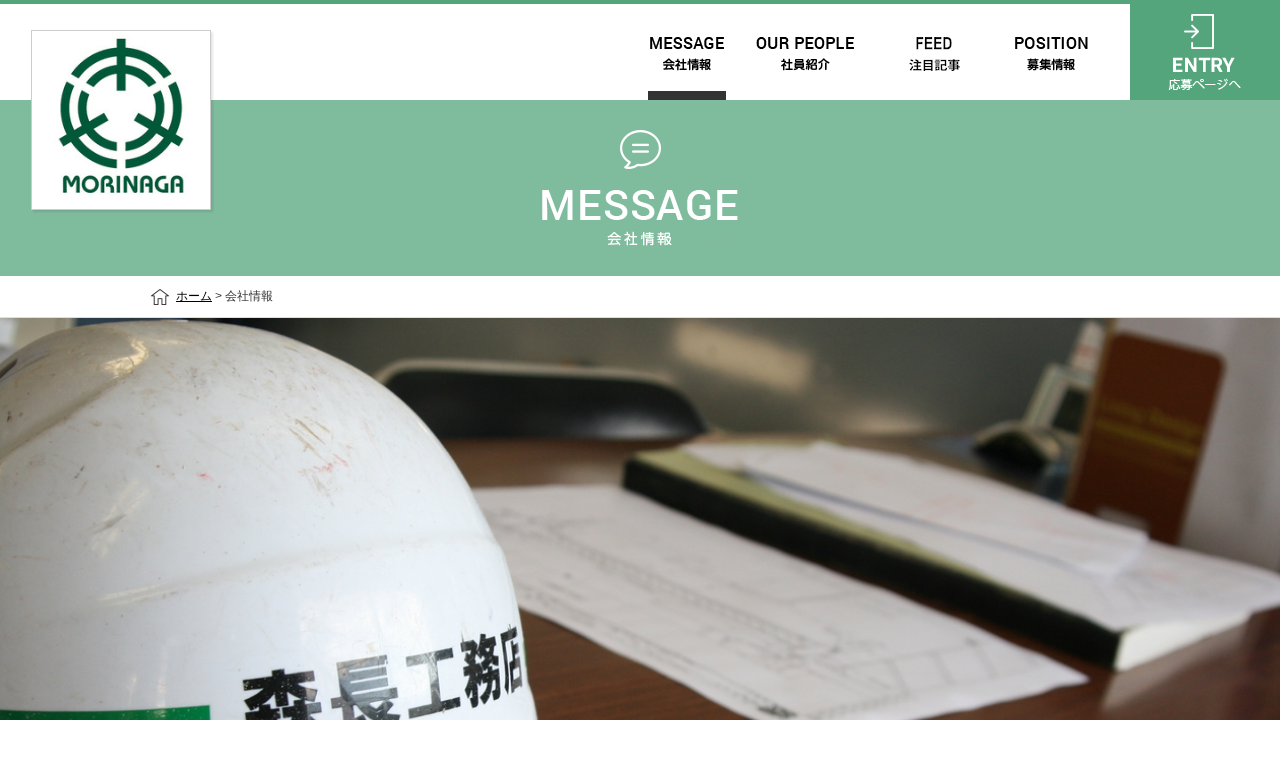

--- FILE ---
content_type: text/html; charset=utf-8
request_url: https://www.career-map.biz/recruit/page_morinaga/message/
body_size: 34972
content:
<!DOCTYPE html>
<html lang="ja">
<head prefix="og: http://ogp.me/ns# fb: http://ogp.me/ns/fb#">
  <meta charset="UTF-8">
  <meta http-equiv="X-UA-Compatible" content="IE=edge">

  <meta property="og:type" content="website">
  <meta property="og:url" content="">
  <meta property="og:site_name" content="">
  <meta property="og:title" content="">
  <meta property="og:description" content="">
  <meta property="og:image" content="">
  <meta property="fb:app_id" content="">

    <script src="https://www.googleoptimize.com/optimize.js?id=GTM-PQ7GGJ2"></script>
<meta http-equiv="Content-Type" content="text/html; charset=utf-8"/>
<meta http-equiv="Content-Language" content="ja"/>
<meta http-equiv="Content-Style-Type" content="text/css"/>
<meta http-equiv="Content-Script-Type" content="text/javascript"/>
<title>株式会社森長工務店の会社情報 | 総合建設業の求人情報</title>
<meta name="description" content="株式会社森長工務店の求人、採用情報ページです。経営トップからのメッセージと、経営理念や将来のビジョンなどをご紹介します。大阪府、総合建設業の就職・転職なら株式会社森長工務店へ。"/>
<meta name="keyword" content="総合建設業,門真・吹田・箕面・守口支店,株式会社森長工務店,求人,就職,転職"/>
<meta name="author" content=""/>
<meta name="language" content="Japanese"/>
<link rel="shortcut icon" href="/favicon.ico"/>
<link rel="apple-touch-icon" sizes="180x180" href="/images/icon/apple-touch-icon.png">
<link rel="icon" type="image/png" href="/images/icon/favicon-32x32.png" sizes="32x32">
<link rel="icon" type="image/png" href="/images/icon/favicon-16x16.png" sizes="16x16">
<link rel="manifest" href="/manifest.json">
<link rel="mask-icon" href="/images/icon/safari-pinned-tab.svg" color="#2aa315">
<link rel="shortcut icon" href="/images/icon/favicon.ico">
<meta name="apple-mobile-web-app-title" content="CareerMap">
<meta name="application-name" content="CareerMap">
<meta name="msapplication-config" content="/images/icon/browserconfig.xml">
<meta name="theme-color" content="#ffffff">
<meta name="google-site-verification" content="LdX8U9CR5Jitl7cIgLpzcJhAssCuXHcgn_138kdtVhA"/>
  <link href="https://www.careermap.jp/recruit/page_morinaga/message" rel="canonical" />  <script>
      (function (i, s, o, g, r, a, m) {
          i['GoogleAnalyticsObject'] = r;
          i[r] = i[r] || function () {
              (i[r].q = i[r].q || []).push(arguments)
          }, i[r].l = 1 * new Date();
          a = s.createElement(o),
              m = s.getElementsByTagName(o)[0];
          a.async = 1;
          a.src = g;
          m.parentNode.insertBefore(a, m)
      })(window, document, 'script', '//www.google-analytics.com/analytics.js', 'ga');

      ga('create', 'UA-53645365-1', {'allowLinker': true});
      ga('require', 'linker');
      ga('linker:autoLink', ['secure.careermap.jp']);
      ga('require', 'linkid', 'linkid.js');
      ga('require', 'displayfeatures');
      ga('set', 'dimension7', '10970');
      ga('send', 'pageview');
  </script>

  <!-- Google Tag Manager -->
  <script>(function (w, d, s, l, i) {
      w[l] = w[l] || [];
      w[l].push({
          'gtm.start':
              new Date().getTime(), event: 'gtm.js'
      });
      var f = d.getElementsByTagName(s)[0],
          j = d.createElement(s), dl = l != 'dataLayer' ? '&l=' + l : '';
      j.async = true;
      j.src =
          'https://www.googletagmanager.com/gtm.js?id=' + i + dl;
      f.parentNode.insertBefore(j, f);
  })(window, document, 'script', 'dataLayer', 'GTM-KH9X2K9');</script>
  <!-- End Google Tag Manager -->


  <meta name="viewport" content="width=device-width,initial-scale=1,maximum-scale=1,minimum-scale=1,user-scalable=no">
<meta name="format-detection" content="telephone=no,address=no,email=no">

<link rel="shortcut icon" type="image/vnd.microsoft.icon" href="/favicon.ico">

<!--  共通css -->
<link rel="stylesheet" media="screen" href="https://d2ltepfbd6hamh.cloudfront.net/recruit/shared/css/global.css" />
<link rel="stylesheet" media="screen" href="https://d2ltepfbd6hamh.cloudfront.net/recruit/shared/css/utility.css" />
<link rel="stylesheet" media="screen" href="https://d2ltepfbd6hamh.cloudfront.net/recruit/shared/css/component.css" />
<link rel="stylesheet" media="screen" href="https://d2ltepfbd6hamh.cloudfront.net/recruit/shared/css/project.css" />
<link rel="stylesheet" media="screen" href="https://d2ltepfbd6hamh.cloudfront.net/recruit/shared/css/color.css" />
<link rel="stylesheet" media="screen" href="https://d2ltepfbd6hamh.cloudfront.net/recruit/shared/js/lib/videojs/video-js.css" />
<link rel="stylesheet" media="screen" href="https://d2ltepfbd6hamh.cloudfront.net/portal/jobs/company/css/rustic.css" />

  <link rel="stylesheet" media="all" href="https://d2ltepfbd6hamh.cloudfront.net/assets/font-415fe96ba1cb21e8dddc65f37b82748920ab1e4a8b4d2fece5f3a629e24e6752.css" />

  <style>
  /*--------------------------------------------------------------------------
　カラータイプ01　グローバルカラー
  ---------------------------------------------------------------------------*/

  /* ページ共通
  -----------------------------------------------------------------*/

  /* Header上部ボーダーの色 */
  #Header.color_style {
    border-color: #54A47C;
  }

  /* Header エントリーボタンの背景色 */
  #Header .btn-entry.color_style a {
    background-color: #54A47C;
  }

  /* sp ナビゲーション背景 */
  .sp_gnav.color_style .list {
    background: #54A47C;
  }

  /* 見出し 下線タイプ */
  .c_ttl_border.color_style {
    border-color: #54A47C;
  }

  /* 募集詳細の固定ヘッダ背景色 */
  .nav-fixed {
    background: #54A47C;
  }


  /* indexページ
  -----------------------------------------------------------------*/
  /* indexページ タイプ02 社員紹介 職種の背景  */
  .page-index.page-type02 .sec02 .list-wrap ul li .txt-wrap .post {
    background-color: #54A47C;
  }

  /* indexページ sec03の背景  */
  .page-index .sec03.color_style {
    background-color: #54A47C;
  }

  /* indexページ sec03 特別座談会のボックスタイトルの文字の背景色  */
  .page-index .sec03 .list-wrap .list .txt-wrap .txt .color_style {
    background-color: #54A47C;
  }

  /* indexページ sec03 文化制度のタイトル文の下線の色  */
  .page-index .sec03.sec-caluture.color_style .cont .ttl {
    border-bottom-color: #54A47C;
  }

  /* .page-our-people 社員紹介
  -----------------------------------------------------------------*/
  /* crosstalk section 特別座談会バナー背景色 */
  .page-our-people .xtalk.color_style {
    background-color: #54A47C;
  }

  /* crosstalk section 特別座談会バナーテキスト背景色 */
  .page-our-people .xtalk.color_style .list-wrap .list .txt-wrap .txt span {
    background-color: #54A47C;
  }

  /* ソートナビカラー */
  .page-our-people.color_style .sort-nav a.active,
  .page-our-people.color_style .sort-nav a:hover {
    border-color: #54A47C;
    background-color: #54A47C;
  }

  .page-our-people.color_style .sort-nav a:hover:after,
  .page-our-people.color_style .sort-nav a.active:after {
    border-top-color: #54A47C;
  }

  /* 社員アイテムホバーカラー */
  .page-our-people.color_style .sort_list .item a:hover dl {
    background-color: #54A47C;
  }

  /* .page-our-people-detail 社員紹介詳細
  -----------------------------------------------------------------*/
  /* メインビジュアルボーダー色 */
  .page-our-people-detail .mv .txt-wrap.color_style .txt {
    border-color: #54A47C;
  }

  /* .sec01 見出し背色 */
  .page-our-people-detail .sec01.color_style .sec01_col section .txt-wrap h2 {
    background-color: #54A47C;
  }

  /* .other スライダーアイテムホバーカラー */
  .page-our-people-detail .other.color_style .slider .list a:hover dl {
    background-color: #54A47C;
  }

  /* .page-cross-talk 特別座談会
  -----------------------------------------------------------------*/
  /* 座談会アイテム見出し背景カラー */
  .page-cross-talk .p_crosstalk_sec .list-wrap .list .txt-wrap .txt span.color_style {
    background: #54A47C;
  }

  /* .page-cross-talk-detail 特別座談会詳細
  -----------------------------------------------------------------*/
  /* MV テキスト背景 */
  .page-cross-talk-detail .mv.color_style p.lead span {
    background: #54A47C;
  }

  /* テーマセクション背景 */
  .page-cross-talk-detail .sec-theme.color_style {
    background-color: #54A47C;
  }

  /* メンバープロフィール画像枠カラー */
  .page-cross-talk-detail .sec-profile.color_style .profile-wrap .item p.img img {
    border-color: #54A47C;
  }

  /* OTHER TALK 背景色 */
  .page-cross-talk-detail .sec-other.color_style li span.txt {
    background-color: #54A47C;
  }

  .feed-item .feed-title a {
    color: #54A47C !important;
  }

  /*--------------------------------------------------------------------------
　カラータイプ04　グローバルカラーのalphaを75％まで下げたもの カラータイプ04のユーザー設定はなし
  ---------------------------------------------------------------------------*/

  /* ページ共通
  -----------------------------------------------------------------*/
  /* inner page title ページ名背景 */
  .c_page-ttl.color_style {
    background-color: rgba(84,164,124, 0.75);
  }
</style>
  <style>
    /*--------------------------------------------------------------------------
  　カラータイプ02　基本の文字色
    ---------------------------------------------------------------------------*/

    /* indexページ
    -----------------------------------------------------------------*/
    /* indexページ sec03 文化制度のリード文の文字の背景色  */
    .page-index .sec03.sec-caluture.color_style .cont .c_img-box01 .txt-wrap .cont-lead{
        color: #66604D;
    }

    /* .page-message 会社情報
    -----------------------------------------------------------------*/
    /* メインビジュアルテキストカラー */
    .page-message .mv.color_style dt{
        color: #66604D;
    }
    /* 事業所見出しカラー */
    .page-message .sec_area .item.color_style .txt h4{
        color: #66604D;
    }

    /* .page-our-people-detail 社員紹介詳細
    -----------------------------------------------------------------*/
    /* メインビジュアルテキスト色*/
    .page-our-people-detail .mv .txt-wrap.color_style .txt h1{
        color: #66604D;
    }
    /* .career キャリアストーリー日付テキストカラー */
    .page-our-people-detail .career.color_style section .item p.date{
        color: #66604D;
    }
    /* .career キャリアストーリー見出しテキストカラー */
    .page-our-people-detail .career.color_style section .item h3{
        color: #66604D;
    }

    /* .page-cross-talk-detail 特別座談会詳細
    -----------------------------------------------------------------*/
    /*　「MEMBER PROFILE」のテキスト色 */
    .page-cross-talk-detail .sec-profile.color_style h2{
        color: #66604D;
    }

    /* .page-position-detail 募集情報詳細
    -----------------------------------------------------------------*/
    /* MVテキストカラー */
    .page-position-detail .mv.color_style .txt-wrap h1{
        color: #66604D;
    }

    /* .page-culture 文化・制度
    -----------------------------------------------------------------*/
    /* アイテム見出し */
    .page-culture .sec_culture_wrap .sec h3.color_style{
        color: #66604D;
    }

    /* .page-position 募集情報
    -----------------------------------------------------------------*/
    /* 募集職種テキストカラー */
    .page-position .sec_position .item.color_style h3{
        color: #66604D;
    }

    /* .page-position-detail 募集情報詳細
    -----------------------------------------------------------------*/
    /* スライダー募集職種テキストカラー */
    .page-position-detail .sec_other.color_style .slider .list dt{
        color: #66604D;
    }
    /* 募集詳細の固定ヘッダ背景色 */
    .nav-fixed {
      color: #66604D;
    }
</style>
  <style>
    /*--------------------------------------------------------------------------
  　カラータイプ03　ボタンの色
    ---------------------------------------------------------------------------*/

    /* ページ共通
    -----------------------------------------------------------------*/

    /* エントリーボタンの背景色 */
    .p_sec-entry .btn-wrap li.btn01 a{
        background-color: #C2E096;
    }

    /* .page-position-detail 募集情報詳細
    -----------------------------------------------------------------*/
    /* エントリーボタン背景色 */
    .page-position-detail p.btn_entry.color_style a{
        background: #C2E096;
        box-shadow: 0 2px #C2E096!important;
    }
</style>

        <link rel="stylesheet" media="all" href="https://d2ltepfbd6hamh.cloudfront.net/recruit/message/css/index.css" />


  <!-- IEのみ -->
<!--[if lt IE 9]><script src="/recruit/shared/js/lib/html5shiv.js"></script><![endif]-->


</head>

<body class="recruit">
  <!-- Google Tag Manager (noscript) -->
  <noscript><iframe src="https://www.googletagmanager.com/ns.html?id=GTM-KH9X2K9"
                    height="0" width="0" style="display:none;visibility:hidden"></iframe></noscript>
  <!-- End Google Tag Manager (noscript) -->

<div id="fb-root"></div>
<script>(function(d, s, id) {
    var js, fjs = d.getElementsByTagName(s)[0];
    if (d.getElementById(id)) return;
    js = d.createElement(s); js.id = id;
    js.src = "//connect.facebook.net/ja_JP/sdk.js#xfbml=1&version=v2.10";
    fjs.parentNode.insertBefore(js, fjs);
}(document, 'script', 'facebook-jssdk'));</script>


<div id="Page">

  <header id="Header" class="color_style">
      <p class="logo">
        <a href="/recruit/page_morinaga"><img width="178" height="178" alt="RECRUIT SITE 株式会社森長工務店" src="//d2ltepfbd6hamh.cloudfront.net/system/img/c/1/10970/original.jpg?1587687146" /></a>
      </p>
  <p class="sub u_dsp-sp"></p>
  <nav class="gnav">
    <ul>
      <li class="nav01"><a href="/recruit/page_morinaga/message/" id="gnav01"><span>MESSAGE 会社情報</span></a></li>
      <li class="nav02">
        <a href="/recruit/page_morinaga/our_people/" id="gnav02" style="background-image: url(/recruit/shared/images/hd_gnav02.png);"><span>OUR PEOPLE 社員紹介</span></a>
      </li>

        <li class="nav03">
          <a href="/recruit/page_morinaga/feeds/" id="gnav03" style="background-image: url(https://d2ltepfbd6hamh.cloudfront.net/assets/recruit/hd_gnav_feed-6fd9ec1b7ad982a7b9607fabb90c6dda19032a139e75b064b61ca3a2bcef5c36.png);"><span>FEED 注目記事</span></a>
        </li>
      <li class="nav05"><a href="/recruit/page_morinaga/position/" id="gnav05"><span>POSITION 募集情報</span></a></li>
    </ul>
  </nav>
  <p class="btn-entry color_style">
        <a href="/extjobs/page_morinaga">
          <img width="150" height="96" class="alpha" alt="ENTRY エントリー" src="https://d2ltepfbd6hamh.cloudfront.net/recruit/shared/images/hd_btn_entry.png" />
        </a>
  </p>
  <!-- #Header // --></header>

<nav class="sp_gnav color_style">
  <p class="btn"><img width="53" height="50" class="" alt="MENU" src="https://d2ltepfbd6hamh.cloudfront.net/recruit/shared/images/btn_menu.png" /></p>
  <div class="list">
    <ul>
      <li><a href="/recruit/page_morinaga/message/"><span>MESSAGE</span>会社情報</a></li>
      <li><a href="/recruit/page_morinaga/our_people/"><span>OUR PEOPLE</span>社員紹介
      </a></li>

        <li><a href="/recruit/page_morinaga/feeds/"><span>FEED</span>注目記事</a></li>

      <li><a href="/recruit/page_morinaga/position/"><span>POSITION</span>募集情報</a></li>
      <li><span class="close"><span>CLOSE</span>閉じる</span></li>
    </ul>
  </div>
  <!-- .sp_gnav // --></nav>


  
<div id="Content" class="cf">
  <div id="Main" class="page-message page-type01">
    <div class="c_page-ttl color_style">
      <h1><img width="196" height="116" class="" alt="会社情報" src="https://d2ltepfbd6hamh.cloudfront.net/recruit/message/images/index/page_ttl.png" /></h1>
      <!-- .page_ttl // --></div>


    <div id="bread-crumb">
      <ul>
        <li><a href="/recruit/page_morinaga">ホーム</a> &gt;</li>
        <li>会社情報</li>
      </ul>
      <!-- #bread-crumb // --></div>


    <div class="mv color_style">
      <p class="img"><img width="1260" height="440" src="//d2ltepfbd6hamh.cloudfront.net/system/img/c/10970/mcv/show.JPG?1456038956" /></p>
      <dl class="catch _lt-tp">
        <dt></dt>
        <dd></dd>
      </dl>
      <!-- .mv // --></div>


    <section class="sec01 sec">
      <div class="c_l-inner-base">
        <h2 class="ttl"><img width="376" height="48" class="" alt="MESSAGE　メッセージ" src="https://d2ltepfbd6hamh.cloudfront.net/recruit/message/images/index/ttl01.png" /></h2>
        <div class="item">
          <p>私たち森長工務店は、創業者の森長亨二が大阪で小さな瓦屋を立ち上げたことから始まります。<br />以来、マンション・工場・オフィスビルなど、さまざまな建物の建築を手掛けるようになりました。<br /><br />そんな建築事業を請け負うに際して、私たちはお客様から毎回、「特別なストーリー」をお預かりしていると考えています。<br />大きな建物を建てるという決断の裏側には、必ずお客様の人生や事業の行く末を賭けたドラマがあるからです。<br /><br />「この工場が完成させ、新商品の開発に挑戦したい」<br />「このオフィスでチームの働き方を変えていきたい」<br />「このマンションで家族の安心・安全な将来を計画したい」<br /><br />ですが、大きな建物を建てるとなると、時間もお金もかかるもの。<br />簡単に決められることではありません。<br />資金を貯めるために何年も節約を重ねた方、事業拡大の計画を何度も練り直した方、時には不安で眠れない夜を過ごした方もいらっしゃるでしょう。<br /><br />私たちはそんな皆様の想いをしっかり受け止めます。<br />そして創業時より培った技術はもちろん、受け継がれてきた「手を抜いたら　手がかかる」という標語の下に、誠実に建築に取り組みます。</p>
          <p class="em">代表取締役 森長　寛</p>
        </div>
      </div><!-- .sec01 // --></section>


    <section class="sec02 sec">
      <div class="c_l-inner-base">
        <h2 class="ttl">森長工務店の基本理念</h2>
        <p>『ありがとう』の溢れる会社を創ろう<br />社員の仕合せと、社員の仕合せを通じての社会貢献<br /><br />1）社員をはじめ会社に関わる人々を仕合せにする会社<br />2）長期にわたって安定的に成長する会社<br />3）社員の社会性と人間性を育む会社<br /><br />--------------------------------------------------------<br />弊社では「顧客本位」「独自能力」「社会との調和」「社員重視」を大切にしており、<br />特に「社員重視」があって初めて他の3つが実現できると考え、これを実現できる仕組みをつくってまいりました。<br />この仕組みをつくっていく上で大切なことは、“社員の習慣”を変えていくことです。<br />例えば、他の会社より2倍の仕事をしている会社が2倍しんどいかといえばそうではありません。<br />なぜなら、2倍の仕事をするのが当たり前であり習慣になっているからです。<br />たしかに習慣を変えることは大変であり、仕事のレベルを上げる時はしんどいですが、<br />一旦習慣になればそれが当たり前になっていき、それをこなすパワーがそこまでいらなくなります。<br />この習慣を高めていくことが、会社のレベルを上げることになり、他3つの実現へと繋がります。<br />今後も社員の習慣のレベルを少しでも上げていけるよう、様々な仕組みをつくっていきます。<br />--------------------------------------------------------</p>
        <ul class="img-list cf">
          <li><img src="//d2ltepfbd6hamh.cloudfront.net/system/img/c/10970/ph1/show.JPG?1583196527" /></li>
          <li><img src="//d2ltepfbd6hamh.cloudfront.net/system/img/c/10970/ph2/show.jpg?1583196527" /></li>
        </ul>

        <h2 class="ttl">建設総合会社のパイオニアを目指します。</h2>
        <p>当社は借入金ゼロ、自己資本比率約90%の全国トップクラスの財務基盤で、大阪府を中心に数多くの施工実績を誇る総合建設会社です。<br />健全な財務内容だけでなく、官公庁工事から民間工事を中心にシフトさせるなど、柔軟かつ積極的に事業を展開しています。<br />また、大阪市発注の「神津小学校増築その他工事」において2017年8月に優良成績評定事業者表彰を受けるなど、技術力は高く評価されています。当社は今後も総合建設会社のパイオニアをめざします。</p>
        <ul class="img-list cf">
          <li><img src="//d2ltepfbd6hamh.cloudfront.net/system/img/c/10970/wf1/show.jpg?1583196527" /></li>
          <li><img src="//d2ltepfbd6hamh.cloudfront.net/system/img/c/10970/wf2/show.JPG?1583196528" /></li>
        </ul>
      </div><!-- .sec02 // --></section>


    <section class="sec03 sec">
      <div class="c_l-inner-base">
        <h2 class="c_ttl_border color_style">会社概要</h2>
        <table>
      <!-- https://www.notion.so/careermap/ed0d903adf4d4c8c94c376d60ea02b84?pvs=4  -->
      <!-- 上記Notionにて学生画面と学校・企業で同じ内容を表示するという観点にて表示させないという -->
      <!-- 判断の為作成した項目を非表示とする。ただしコメントアウトとして再利用可能とする -->
          <tr>
            <th><span>社名・店名</span></th>
            <td>株式会社森長工務店　（フリガナ／モリナガコウムテン）</td>
          </tr>
            <tr>
              <th><span>本社所在地</span></th>
              <td>〒535-0003 <p>大阪府大阪市旭区中宮１−１−１１</p></td>
            </tr>
            <tr>
              <th><span>本社へのアクセス</span></th>
              <td>JRおおさか東線「城北公園通」駅より徒歩10分
地下鉄谷町線「千林大宮」駅より徒歩14分</td>
            </tr>
            <tr>
              <th><span>TEL</span></th>
              <td>06-6952-3331</td>
            </tr>
            <tr>
              <th><span>FAX</span></th>
              <td>06-6953-5631</td>
            </tr>
            <tr>
              <th><span>URL</span></th>
              <td><a target="_blank" href="http://www.morinaga-net.co.jp/  ">http://www.morinaga-net.co.jp/  </a></td>
            </tr>
            <tr>
              <th><span>事業内容</span></th>
              <td><p>綜合建築業（大阪府知事許可（特-28）第1961号（官公庁工事の受注及び施工、民間工事の企画提案による受注及び施工）</p></td>
            </tr>
            <tr>
              <th><span>代表者</span></th>
                <td>
                  代表取締役　
                  森長　寛
                  (フリガナ/モリナガ ヒロシ)
                  <p>神戸大学 卒業</p>

                </td>
            </tr>
            <tr>
              <th><span>設立</span></th>
              <td>1958年 7月 31日 </td>
            </tr>
            <tr>
              <th><span>資本金</span></th>
              <td>94,400,000円 </td>
            </tr>
            <tr>
              <th><span>年商</span></th>
              <td>4,790百万円 (2024年3月期実績)</td>
            </tr>
            <tr>
              <th><span>事業所数</span></th>
              <td>1</td>
            </tr>
            <tr>
              <th><span>従業員数</span></th>
              <td>43人 (2025年4月1日現在)</td>
            </tr>
            <tr>
              <th><span>寮・社宅</span></th>
              <td>
                寮・社宅なし
              </td>
            </tr>
            <tr>
              <th><span>留学生採用</span></th>
              <td>
                留学生採用予定あり
              </td>
            </tr>
            <tr>
              <th><span>関連会社</span></th>
              <td><p>社会福祉法人　旭長寿の森　特別養護老人ホーム　あいあい<br />社会福祉法人　旭長寿の森　特別養護老人ホーム　ゆうゆう<br />社会福祉法人　旭長寿の森　介護付き有料老人ホーム　ゆう＆あい<br />社会福祉法人　旭長寿の森　介護付き有料老人ホーム　ゆう＆あい都島</p></td>
            </tr>
            <tr>
              <th><span>事業内容詳細</span></th>
              <td class="affiliate">公共工事・民間工事、住宅や集合住宅はもちろんのこと、医療・福祉施設・クリーンルーム化された工場などの分野でもノウハウを確立し、信頼性とチャレンジ精神で更なる発展を続けていきます。<br /></td>
            </tr>
            <tr>
              <th><span>会社の強み</span></th>
              <td class="affiliate">無借金経営：2000年より借入金0円<br />安定経営：30年以上連続黒字経営<br />競争力：平均経常利益率 約13％（業界平均：5％）</td>
            </tr>
            <tr>
              <th><span>主要取引先</span></th>
              <td class="affiliate">国土交通省、文部科学省、防衛省、大阪府、大阪市、その他官公庁、沢井製薬（株）、（株）カナエ、日本圧着端子製造（株）、その他の民間企業、個人</td>
            </tr>
        </table>

          <h2 class="c_ttl_border color_style adjust">事業所一覧</h2>
            <div class="sec_area">
                <h3>オフィス</h3>

                <div class="item color_style cf">
                    <p class="img"><img style="width:212px;height:156px;" src="//d2ltepfbd6hamh.cloudfront.net/system/img/c/of/27410/show.png?1456039224" /></p>
                  <div class="txt">
                    <h4>本社</h4>
                    <dl class="cf">
                      <dt>所在地</dt>
                      <dd>〒535-0003 大阪市旭区中宮1丁目1番11号</dd>
                      <dt>TEL</dt>
                      <dd>0669523331</dd>
                    </dl>
                    <p class="btn c_btn-style01">
                      <a href="/recruit/page_morinaga/position?office=27410"><span class="inner">この勤務地の募集情報を見る</span></a>
                    </p>
                  </div>
                </div>
              <!-- .sec_area // --></div>

      </div><!-- .sec03 // --></section>

    <!-- #Main // --></div>
  <!-- #Content // --></div>




  <section class="p_sec-entry">
  <div class="c_l-inner-base">
    <h2 class="ttl"><img width="321" height="44" class="" alt="ENTRY 応募" src="https://d2ltepfbd6hamh.cloudfront.net/recruit/shared/images/entry_ttl.png" /></h2>
    <ul class="btn-wrap">

          <li class="btn01"><a href="/extjobs/page_morinaga">応募はこちら</a></li>
          <li class="btn02"><a href="/users/sign_in">CareerMapへログイン</a></li>
    </ul>

  </div><!-- .entry // --></section>

  <footer id="Footer">
  <div class="ft_tp">
    <div class="inner">
      <nav class="nav">
        <ul>
          <li class="fnav01">
            <a href="/recruit/page_morinaga/message/" style="background-image:url(//d2ltepfbd6hamh.cloudfront.net/system/img/c/10970/wf2/show.JPG?1583196528)"><img width="178" height="53" class="u_dsp-pc" alt="" src="https://d2ltepfbd6hamh.cloudfront.net/recruit/shared/images/ft_nav_txt01.png" /><span class="u_dsp-sp">MESSAGE 会社情報</span></a>
          </li>
          <li class="fnav02">
            <a href="/recruit/page_morinaga/our_people/" style="background-image:url(//d2ltepfbd6hamh.cloudfront.net/system/img/voice/p1/12209/original.JPG?1567753806)"><img width="178" height="53" class="u_dsp-pc" alt="" src="https://d2ltepfbd6hamh.cloudfront.net/recruit/shared/images/ft_nav_txt02.png" /><span class="u_dsp-sp">OUR PEOPLE 社員紹介</span></a>
          </li>
            <li class="fnav03">
              <a href="/recruit/page_morinaga/feeds/" style="background-image:url(https://cmap-prod-active-storage.s3.ap-northeast-1.amazonaws.com/variants/xwh08bvmp9awfk1gmy20dqtha6wu/efdf5de06ffa1a4862bf0940d498c37d8b92a9556542899331e8e6a18ab60d6d?response-content-disposition=inline%3B%20filename%3D%22042512.jpg%22%3B%20filename%2A%3DUTF-8%27%27042512.jpg&amp;response-content-type=image%2Fjpeg&amp;X-Amz-Algorithm=AWS4-HMAC-SHA256&amp;X-Amz-Credential=AKIA3LZGCPTXGPKBOZCR%2F20260115%2Fap-northeast-1%2Fs3%2Faws4_request&amp;X-Amz-Date=20260115T123641Z&amp;X-Amz-Expires=300&amp;X-Amz-SignedHeaders=host&amp;X-Amz-Signature=d7fed9e9b1a4cbff02b3b3dbfd9010f05ce80dfb02ddaf5f82a8552e8abe8290)"><img width="178" height="53" class="u_dsp-pc" alt="" src="https://d2ltepfbd6hamh.cloudfront.net/assets/recruit/ft_nav_feed_recruit-13e0a0fb6b7a7933e83873b81b33de8dc4400159c403fc1579454c1b424d4119.png" /><span class="u_dsp-sp">FEED 注目記事</span></a>
            </li>
          <li class="fnav05">
            <a href="/recruit/page_morinaga/position/" style="background-image:url(//d2ltepfbd6hamh.cloudfront.net/system/img/j/plus/2/298578/original.jpg?1754441271)"><img width="178" height="53" class="u_dsp-pc" alt="" src="https://d2ltepfbd6hamh.cloudfront.net/recruit/shared/images/ft_nav_txt05.png" /><span class="u_dsp-sp">POSITION 募集情報</span></a>
          </li>
        </ul>
      </nav>
    </div><!-- .ft_tp // --></div>
  <div class="ft_bt">
    <div class="inner cf">
      <p class="pagetop">
        <a href="#Page"><img width="72" height="35" class="" alt="" src="https://d2ltepfbd6hamh.cloudfront.net/recruit/shared/images/btn_pagetop.png" /></a></p>
      <div class="cheer">
        <p class="txt">私たちは、全国の専門学校と協力してCareerMapを構築し、<br class="u_dsp-pc">将来世代の業界を担う学生を応援しています。</p>
        <p class="btn">
          <a href="http://biz.careermap.jp/for-business" target="_blank"><img width="200" height="45" class="alpha" alt="CareerMap" src="https://d2ltepfbd6hamh.cloudfront.net/recruit/shared/images/ft_btn_careermap.png" /></a>
        </p>
        <!-- .cheer // --></div>

      <div class="rt">
        <ul class="sns">
          <li class="tw">
            <a href="https://twitter.com/share" class="twitter-share-button" data-text=" ">Tweet</a>
            <script>!function (d, s, id) {
                var js, fjs = d.getElementsByTagName(s)[0], p = /^http:/.test(d.location) ? 'http' : 'https';
                if (!d.getElementById(id)) {
                    js = d.createElement(s);
                    js.id = id;
                    js.src = p + '://platform.twitter.com/widgets.js';
                    fjs.parentNode.insertBefore(js, fjs);
                }
            }(document, 'script', 'twitter-wjs');</script>
          </li>
          <li class="fb">
            <div class="fb-like"
                 data-href="https://secure.careermap.jp/recruit/page_morinaga"
                 data-layout="button"
                 data-action="like"
                 data-show-faces="true">
            </div>
          </li>
        </ul>

        <p class="copy">
          <small>Copyright &copy; 株式会社森長工務店. All rights Reserved.</small>
        </p>
      </div>

    </div><!-- .ft_bt // --></div>


  <!-- #Footer // --></footer>


  <!-- #Page // --></div>

<!-- 共通js -->
<script src="https://d2ltepfbd6hamh.cloudfront.net/recruit/shared/js/lib/jquery-1.8.3.min.js"></script>
<script src="https://d2ltepfbd6hamh.cloudfront.net/recruit/shared/js/lib/jquery.plugins.js"></script>
<script src="https://d2ltepfbd6hamh.cloudfront.net/recruit/shared/js/lib/utils.js"></script>
<script src="https://d2ltepfbd6hamh.cloudfront.net/recruit/shared/js/library/library2.0.6.js"></script>
<script src="https://d2ltepfbd6hamh.cloudfront.net/recruit/shared/js/lib/videojs/video.js"></script>
<script src="https://d2ltepfbd6hamh.cloudfront.net/recruit/shared/js/amp/amp-3.0.5.min.js"></script>
<script src="https://d2ltepfbd6hamh.cloudfront.net/recruit/shared/js/amp/amp-3.0.8.min.js"></script>
<script src="https://d2ltepfbd6hamh.cloudfront.net/recruit/shared/js/amp/amp.jquery.plugins-3.0.2.min.js"></script>
<script src="https://d2ltepfbd6hamh.cloudfront.net/recruit/shared/js/amp/amp.jquery-3.0.2.min.js"></script>
<script src="https://d2ltepfbd6hamh.cloudfront.net/recruit/shared/js/common.js"></script>

<script src="https://d2ltepfbd6hamh.cloudfront.net/assets/common/map-a098dfe9a36718fca626a49aac8cd3d88d5b4d7aaaab9d64f17cc5d384cf4f4e.js"></script>

      <script src="https://d2ltepfbd6hamh.cloudfront.net/recruit/message/js/index.js"></script>


<script type="text/javascript">
/* <![CDATA[ */
var google_conversion_id = 932953692;
var google_custom_params = window.google_tag_params;
var google_remarketing_only = true;
/* ]]> */
</script>
<script type="text/javascript" src="//www.googleadservices.com/pagead/conversion.js">
</script>
<noscript>
<div style="display:inline;">
<img height="1" width="1" style="border-style:none;" alt="" src="//googleads.g.doubleclick.net/pagead/viewthroughconversion/932953692/?value=0&amp;guid=ON&amp;script=0"/>
</div>
</noscript>

<script type="text/javascript" class="microad_blade_track">
<!--
var microad_blade_jp = microad_blade_jp || { 'params' : new Array(), 'complete_map' : new Object() };
(function() {
var param = {'co_account_id' : '13288', 'group_id' : '', 'country_id' : '1', 'ver' : '2.1.0'};
microad_blade_jp.params.push(param);

var src = (location.protocol == 'https:')
? 'https://d-track.send.microad.jp/js/blade_track_jp.js' : 'http://d-cache.microad.jp/js/blade_track_jp.js';

var bs = document.createElement('script');
bs.type = 'text/javascript'; bs.async = true;
bs.charset = 'utf-8'; bs.src = src;

var s = document.getElementsByTagName('script')[0];
s.parentNode.insertBefore(bs, s);
})();
-->
</script>
<script type="text/javascript" language="javascript">
  /* <![CDATA[ */
  var yahoo_retargeting_id = '92ZF8KUGIF';
  var yahoo_retargeting_label = '';
  /* ]]> */
</script>
<script type="text/javascript" language="javascript" src="//b92.yahoo.co.jp/js/s_retargeting.js"></script>

</body>
</html>


--- FILE ---
content_type: text/css
request_url: https://d2ltepfbd6hamh.cloudfront.net/recruit/shared/css/global.css
body_size: 3860
content:
@charset "utf-8";

/**
 *
 *  サイト共通
 *
 */

/*--------------------------------------------------------------------------
   reset
---------------------------------------------------------------------------*/

html,body,div,span,object,iframe,h1,h2,h3,h4,h5,h6,p,blockquote,pre,abbr,address,cite,code,del,dfn,em,img,ins,kbd,q,samp,small,strong,
sub,sup,var,b,i,dl,dt,dd,ol,ul,li,fieldset,form,label,legend,table,caption,tbody,tfoot,thead,tr,th,td,article,aside,canvas,details,
figcaption,figure,footer,header,hgroup,menu,nav,section,summary,time,mark,audio,video{margin:0;padding:0;border:0;outline:0;font-size:100%;vertical-align:baseline;background:transparent;}
body{line-height:0;}
article,aside,details,figcaption,figure,footer,header,hgroup,menu,nav,section{display:block;}
ol,ul{list-style:none;}
blockquote,q{quotes:none;}
blockquote:before,blockquote:after,q:before,q:after{content:'';content:none;}
a{margin:0;padding:0;font-size:100%;vertical-align:baseline;background:transparent;}
ins{background-color:#ff9;color:#000;text-decoration:none;}
mark{background-color:#ff9;color:#000;font-style:italic;font-weight:bold;}
img{border:0;vertical-align:top;}
em{font-style:italic;}
del{text-decoration:line-through;}
abbr[title],dfn[title]{border-bottom:1px dotted;cursor:help;}
table{border-collapse:collapse;border-spacing:0;}
hr{display:block;height:1px;border:0;border-top:1px solid #ccc;margin:0;padding:0;}
input,select,textarea{font-family:inherit;font-style:inherit;font-weight:inherit;font-size:100%;margin:0;padding:0;vertical-align:middle;}
input:focus,textarea:focus,select:focus{outline:none;}


/*--------------------------------------------------------------------------
  head
  !important headのスタイルは、消さないで下さい。
  font-familyの状態をjsのフックにしています。
---------------------------------------------------------------------------*/
head{
  font-family: pc;
}

/* @SP */
@media all and (max-width: 767px) {
  head {
    font-family: sp;
  }
}



/*--------------------------------------------------------------------------
   html
---------------------------------------------------------------------------*/

html{
	overflow-y: scroll;
}


/*--------------------------------------------------------------------------
   body
---------------------------------------------------------------------------*/

body{
	min-width: 1024px;
	color: #333;
	font-family: '游ゴシック',YuGothic,'ヒラギノ角ゴ ProN W3',"Hiragino Kaku Gothic ProN","ヒラギノ角ゴ Pro W3","Hiragino Kaku Gothic Pro","メイリオ","Meiryo","ＭＳ Ｐゴシック","MS PGothic",Sans-Serif;
	font-size: 14px;
	font-size: 88%\9;
	line-height: 1.8;
	-webkit-text-size-adjust: 100%;
	-ms-text-size-adjust: 100%;
	text-size-adjust: 100%;
}
@media screen and (-ms-high-contrast: active),(-ms-high-contrast: none){
  body{font-size:88%;}
}

/* @TB */
@media all and (max-width: 1024px) {
	body{
		min-width: 320px;
	}
}


/*
::-moz-selection{
	color:;
	background:;
}
::selection{
	color:;
	background:;
}
*/


/*--------------------------------------------------------------------------
   base link
---------------------------------------------------------------------------*/

a{
	outline: none;
	-webkit-tap-highlight-color: rgba(0,0,0,0);
}
a:link,
a:visited{
	color: #000;
	text-decoration:;
}
a:hover{
	color:;
	text-decoration: none;
 	outline: none;
}
a:active{
	outline: none;
}


/*--------------------------------------------------------------------------
   Container
---------------------------------------------------------------------------*/

#Page{
}


/*--------------------------------------------------------------------------
   Header
---------------------------------------------------------------------------*/

#Header{
	-webkit-box-sizing: border-box;
	box-sizing: border-box;
	z-index: 50;
	position: relative;
	height: 100px;
	border-top: solid 4px #4EA63E;
	background: #FFF;
}

/* ロゴ
-----------------------------------------------------------------*/
#Header .logo{
	position: absolute;
	top: 26px;
	left: 31px;
	border: 1px solid #ccc;
	-webkit-box-shadow: 2px 2px 2px rgba(0,0,0,.1);
	        box-shadow: 2px 2px 2px rgba(0,0,0,.1);
}

/* グローバルナビ
-----------------------------------------------------------------*/
#Header .gnav{
	position: absolute;
	right: 178px;
}
#Header .gnav ul{
	height: 96px;
	letter-spacing: 0;
}
#Header .gnav ul li{
	display: inline-block;
	text-align: right;
	letter-spacing: normal;
}
#Header .gnav ul li a{
	-webkit-box-sizing: border-box;
	box-sizing: border-box;
	overflow: hidden;
	display: block;
	position: relative;
	height: 96px;
	padding: 0 12px;
	background-position: 50% 33px;
	background-repeat: no-repeat;
}
#Header .gnav ul li.nav01{
	width: 102px;
}
#Header .gnav ul li.nav02{
	width: 126px;
}
#Header .gnav ul li.nav03{
	width: 125px;
}
#Header .gnav ul li.nav04{
	width: 98px;
}
#Header .gnav ul li.nav05{
	width: 101px;
}
#Header .gnav ul li.nav01 a{
	background-image: url(/recruit/shared/images/hd_gnav01.png);
}
#Header .gnav ul li.nav02 a{
	background-image: url(/recruit/shared/images/hd_gnav02.png);
}
#Header .gnav ul li.nav03 a{
	background-image: url(/recruit/shared/images/hd_gnav03.png);
}
#Header .gnav ul li.nav04 a{
	background-image: url(/recruit/shared/images/hd_gnav04.png);
}
#Header .gnav ul li.nav05 a{
	background-image: url(/recruit/shared/images/hd_gnav05.png);
}
#Header .gnav ul li a span{
	overflow: hidden;
	display: block;
	filter: alpha(opacity=0);
	-ms-filter: "alpha(opacity=0)";
	opacity: 0;
	padding-top: 87px;
	width: 100%;
	height: 0;
	text-indent: -9999px;
	white-space: nowrap;
}
#Header .gnav ul li a.active span,
#Header .gnav ul li a:hover span{
	-webkit-transition: opacity 200ms cubic-bezier(0.47, 0, 0.745, 0.715);
  transition:         opacity 200ms cubic-bezier(0.47, 0, 0.745, 0.715);
	filter: alpha(opacity=100);
	-ms-filter: "alpha(opacity=100)";
	opacity: 1;

	border-bottom: 9px solid #333;
}

/* エントリーボタン
-----------------------------------------------------------------*/
#Header .btn-entry{
	position: absolute;
	right: 0;
	top: 0;
}
#Header .btn-entry a{
	display: block;
	background: #4EA63E;
}

/* @max-width 978px */
@media all and (max-width: 978px) {
	#Header .gnav ul li.nav01{
		width: 92px;
	}
	#Header .gnav ul li.nav02{
		width: 114px;
	}
	#Header .gnav ul li.nav03{
		width: 113px;
	}
	#Header .gnav ul li.nav04{
		width: 89px;
	}
	#Header .gnav ul li.nav05{
		width: 91px;
	}
}

/* @max-width 934px */
@media all and (max-width: 915px) {
	#Header .logo{
		top: 30px;
		left: 15px;
	}
	#Header .gnav{
		right: 160px;
	}
	#Header .logo img{
		width: 170px;
		height: auto;
	}
	#Header .gnav ul li.nav01{
		width: 75px;
	}
	#Header .gnav ul li.nav02{
		width: 94px;
	}
	#Header .gnav ul li.nav03{
		width: 93px;
	}
	#Header .gnav ul li.nav04{
		width: 73px;
	}
	#Header .gnav ul li.nav05{
		width: 75px;
	}
	#Header .gnav ul li a{
		-webkit-background-size: auto 30px;
		        background-size: auto 30px;
	}
}


/* @SP */
@media all and (max-width: 767px) {
	#Header{
		-webkit-box-sizing: border-box;
		box-sizing: border-box;
		border-top-width: 2px;
		min-width: 320px;
		margin: 0 auto;
		height: 52px;
		padding: 15px 0 0;
	}

	/* ロゴ
	-----------------------------------------------------------------*/
	#Header .logo{
		top: 10px;
		left: 15px;
		-webkit-box-shadow: none;
		        box-shadow: none;
		border: none;
		width: 75px;
	}
	#Header .logo img{
		width: 75px;
		height: auto;
	}

	/* サブタイトル
	-----------------------------------------------------------------*/
	#Header .sub{
		font-size: 10px;
		padding-left: 106px;
		color: #777;
	}



	/* グローバルナビ
	-----------------------------------------------------------------*/
	#Header .gnav{
		display: none;
	}

	/* エントリーボタン
	-----------------------------------------------------------------*/
	#Header .btn-entry{
		right: 53px;
	}
	#Header .btn-entry a{
		overflow: hidden;
		text-indent: -9999px;
		width: 53px;
		height: 50px;
		background-image: url(/recruit/shared/images/hd_btn_entry_sp.png);
		-webkit-background-size: 53px 50px;
		background-size: 53px 50px;
	}
}


/*--------------------------------------------------------------------------
	.sp_gnav
--------------------------------------------------------------------------*/
.sp_gnav{
	display: none;
}

/* @SP */
@media all and (max-width: 767px) {
	#Page{
		position: relative;
		overflow: hidden;
		right: 0;
		-webkit-transition: right .4s cubic-bezier(0.23, 1, 0.32, 1);
		        transition: right .4s cubic-bezier(0.23, 1, 0.32, 1)
	}
	html.active #Page{
		overflow: visible;
		right: 267px;
	}

	.sp_gnav{
		display: block;
		z-index: 1000;
		position: absolute;
		top: 0;
		right: 0;
		height: 100%;
	}

	.sp_gnav .btn{
		position: absolute;
		top: 2px;
		left: -53px;
		background: #000;
	}
	.sp_gnav .list{
		position: absolute;
		top: 0;
		left: 0;
		width: 267px;
		height: 100%;
	}

	.sp_gnav .list span.close,
	.sp_gnav .list a{
		padding: 10px 15px;
		display: block;
		font-size: 11px;
		color: #fff;
		text-decoration: none;
		border-bottom: 1px solid rgba(255,255,255,.3);
	}

	.sp_gnav .list span.close span,
	.sp_gnav .list a span{
		padding-right: 12px;
		font-size: 15px;
		vertical-align: middle;
	}
}


/*--------------------------------------------------------------------------
   Footer
---------------------------------------------------------------------------*/

#Footer{
	background: #262729;
}
#Footer .inner{
	position: relative;
	width: 1024px;
	margin: 0 auto;
}

/* ft_tp
-----------------------------------------------------------------*/
.ft_tp{
	padding: 56px 0;
	background: #FFF;
}
.ft_tp .nav ul{
	overflow: hidden;
	letter-spacing: -.4em;
	text-align: center;
}
.ft_tp .nav ul li{
	display: inline-block;
	margin: 0 11px;
	text-align: left;
	letter-spacing: normal;
}
.ft_tp .nav li a{
	filter: url("data:image/svg+xml;utf8,<svg xmlns=\'http://www.w3.org/2000/svg\'><filter id=\'grayscale\'><feColorMatrix type=\'matrix\' values=\'0.3333 0.3333 0.3333 0 0 0.3333 0.3333 0.3333 0 0 0.3333 0.3333 0.3333 0 0 0 0 0 1 0\'/></filter></svg>#grayscale");
	filter: gray;
	-webkit-filter: grayscale(100%);

	box-shadow:rgba(0, 0, 0, 0.0666667) 0px 0px 2px 2px;
	-webkit-box-shadow:rgba(0, 0, 0, 0.0666667) 0px 0px 2px 2px;
	-moz-box-shadow:rgba(0, 0, 0, 0.0666667) 0px 0px 2px 2px;
	-webkit-box-sizing: border-box;
	box-sizing: border-box;
	display: block;
	width: 178px;
	height: 178px;
	padding-top: 125px;
}
/* nav個別 */
.ft_tp .nav li.fnav01 a{
		-webkit-background-size: cover;
    background-size: cover;
    background-position: center center;
    background-repeat: no-repeat;
}
.ft_tp .nav li.fnav02 a{
		-webkit-background-size: cover;
    background-size: cover;
    background-position: center center;
    background-repeat: no-repeat;
}
.ft_tp .nav li.fnav03 a{
		-webkit-background-size: cover;
    background-size: cover;
    background-position: center center;
    background-repeat: no-repeat;
}
.ft_tp .nav li.fnav04 a{
		-webkit-background-size: cover;
    background-size: cover;
    background-position: center center;
    background-repeat: no-repeat;
}
.ft_tp .nav li.fnav05 a{
		-webkit-background-size: cover;
    background-size: cover;
    background-position: center center;
    background-repeat: no-repeat;
}
.ft_tp .nav li a:hover,
.ft_tp .nav li a.active{
	 -webkit-transition: all 300ms cubic-bezier(0.895, 0.03, 0.685, 0.22);
  transition:         all 300ms cubic-bezier(0.895, 0.03, 0.685, 0.22);
	filter: none;
	-webkit-filter: grayscale(0%);
}
.ft_tp .nav li a:hover img{
	 -webkit-transition: all 300ms cubic-bezier(0.895, 0.03, 0.685, 0.22);
  transition:         all 300ms cubic-bezier(0.895, 0.03, 0.685, 0.22);
	filter: alpha(opacity=70);
	-ms-filter: "alpha(opacity=70)";
	opacity: .7;
}

/* ft_bt
-----------------------------------------------------------------*/
.ft_bt{
	padding: 47px 0;
	color: #FFF;
}
/* pagetop */
.ft_bt .pagetop{
	position: absolute;
	top: -82px;
	right: 22px;
}
/* cheer */
.ft_bt .cheer{
	float: left;
	display: table;
	font-size: 86%;
	padding-left: 23px;
}
.ft_bt .cheer .txt{
	padding-right: 19px;
	line-height: 2;
}
.ft_bt .cheer .txt,
.ft_bt .cheer .btn{
	display: table-cell;
	vertical-align: middle;
}
/* sns */
.ft_bt .rt{
	overflow: hidden;
	width: 392px;
	float: right;
}
/* sns */
.ft_bt .sns{
	overflow: hidden;
	float: right;
	width: 300px;
	text-align: right;
}
.ft_bt .sns li{
	display: inline-block;
	vertical-align: top;
	padding-left: 10px;
}
.ft_bt .sns li.fb{
	overflow: hidden;
	width: 90px;
}
.ft_bt .sns li .fb-like > span{
	vertical-align: top!important;
}
.ft_bt .sns li.fb #u_0_2{
	display: none;
}

/* copy */
.ft_bt .copy{
	float: right;
	padding: 3px 22px 0 0;
	font-size: 86%;
}

/* @TB */
@media all and (max-width: 1024px) {
	#Footer .inner{
		width: 100%;
	}

	/* ft_tp
	-----------------------------------------------------------------*/
	.ft_tp .nav ul li{
		width: 17%;
		margin: 0;
		padding: 1%;
	}
	.ft_tp .nav ul li a{
		width: 100%;
		height: auto;
		padding-top: 70%;
	}
	.ft_tp .nav ul li a >img{
		width: 100%;
		height: auto;
	}
	.ft_tp .nav li.fnav01 a,
	.ft_tp .nav li.fnav02 a,
	.ft_tp .nav li.fnav03 a,
	.ft_tp .nav li.fnav04 a,
	.ft_tp .nav li.fnav05 a{
		-webkit-background-size: cover;
    background-size: cover;
    background-position: center center;
    background-repeat: no-repeat;
	}
}

@media all and (max-width: 969px) {
	#Footer .inner{
		-webkit-box-sizing: border-box;
		box-sizing: border-box;
		width: 100%;
		padding: 0 15px;
	}
	/* cheer */
	.ft_bt .cheer .txt,
	.ft_bt .cheer .btn{
		width: 50%;
	}
	.ft_bt .cheer .btn{
		text-align: right;
	}
	.ft_bt .cheer{
		width: 100%;
		padding: 0 0 0 0;
	}
	/* rt */
	.ft_bt .rt{
		width: 100%;
	}
	/* sns */
	.ft_bt .sns{
		float: none;
		width: 100%;
		margin-top: 40px;
		text-align: center;
	}
	/* copy */
	.ft_bt .copy{
		float: none;
		width: 100%;
		padding: 10px 0 0 0;
		text-align: center;
	}
}


/* @SP */
@media all and (max-width: 767px) {
	/* ft_tp
	-----------------------------------------------------------------*/
	.ft_tp{
		padding: 30px 0;
		background: #FFF;
	}
	.ft_tp .nav ul{
		border-bottom: solid 1px #DEDEDE;
	}
	.ft_tp .nav ul li{
		border-top: solid 1px #DEDEDE;
		display: block;
		width: 100%;
		margin: 0;
		padding: 0;
		font-size: 86%;
	}
	.ft_tp .nav ul li a{
		box-shadow: none;
		-webkit-box-shadow: none;
		-moz-box-shadow: none;
		width: 100%;
		height: auto;
		padding: 15px;
		text-decoration: none;
	}
	.ft_tp .nav ul li a span{
		background: url(/recruit/shared/images/ico_arw01.png) no-repeat 100% 0;
	}
	.ft_tp .nav li.fnav01 a,
	.ft_tp .nav li.fnav02 a,
	.ft_tp .nav li.fnav03 a,
	.ft_tp .nav li.fnav04 a,
	.ft_tp .nav li.fnav05 a{
    background-size: cover;
    background-position: center center;
    background-repeat: no-repeat;
    background: none!important;
	}

	.ft_tp .nav li a.active{
		background: #e9e9e9;
	}


	/* ft_bt
	-----------------------------------------------------------------*/
	.ft_bt{
		padding: 25px 0;
	}

	/* pagetop */
	.ft_bt .pagetop{
		top: -49px;
	}
	.ft_bt .pagetop img{
		width: 50px;
		height: auto;
	}

	/* cheer */
	.ft_bt .cheer{
		display: block;
	}
	.ft_bt .cheer .txt,
	.ft_bt .cheer .btn{
		display: block;
		width: 100%;
	}
	.ft_bt .cheer .btn{
		margin-top: 15px;
		text-align: center;
	}
	.ft_bt .cheer .txt{
		padding-right: 0;
	}
}



/*--------------------------------------------------------------------------
   Content
---------------------------------------------------------------------------*/

#Content{
}

/* Main
-----------------------------------------------------------------*/
#Main{
}

/* Side
-----------------------------------------------------------------*/
#Side{
}

/* ナビ */
#Side .nav-side{
}
#Side .nav-side dt{
}
#Side .nav-side ul{
}
#Side .nav-side ul li{
}

/* バナー */
#Side .bnr-list{
}
#Side .bnr-list li{
}

/* パンくずリスト
-----------------------------------------------------------------*/
#bread-crumb{
	padding: 10px 15px;
	border-bottom: 1px solid #dedede;
	background: #fff;
	font-size: 12px;
}
#bread-crumb ul{
	max-width: 978px;
	margin: 0 auto;
}
#bread-crumb li{
	display: inline;
}
#bread-crumb li:first-child{
	padding-left: 25px;
	background: url(/recruit/shared/images/ico_breadcrumb.png) no-repeat 0 50%;
        display: inline-block;
}

@media all and (max-width: 1024px){
	#bread-crumb{
		padding: 6px 15px;
		font-size: 10px;
	}
	#bread-crumb li:first-child{
		padding-left: 20px;
		-webkit-background-size: auto 12px;
		background-size: auto 12px;
	}
}


/*--------------------------------------------------------------------------
   Other
---------------------------------------------------------------------------*/

/* clearfix
-----------------------------------------------------------------*/
.cf:before,
.cf:after{
	content: "";
	display: table;
}
.cf:after{
	clear: both;
}
.cf{
	zoom: 1;
}

/* box-model
-----------------------------------------------------------------*/
/*
*{
	-webkit-box-sizing: border-box;
	-moz-box-sizing: border-box;
	box-sizing: border-box;
}
*/




--- FILE ---
content_type: text/css
request_url: https://d2ltepfbd6hamh.cloudfront.net/recruit/shared/css/utility.css
body_size: 993
content:
@charset "utf-8";

/**
 *
 *  utility.css
 *
 *  単語間はハイフン-で接続
 *  共通パーツの意味分けは下記接頭辞を付与。その際、アンダーバー_で接続
 *
 *  ・utility    接頭辞 u_
 *   便利クラス。 テキストの強調、テキストの配置、余白調整など
 *  ・component  接頭辞 c_
 *   プロフィール、カテゴリindexリストなどprojectの固有パターン（再利用というより、そのためだけ！のようなもの）
 *  ・project    接頭辞 p_
 *   コメントエリア、プロフィールなど大枠パーツになるもの また、共通コンテンツ
 *
 *  component projectに関しては拡張する場合、先頭アンダーバー ._* の複数クラスで行う
 *  (例) .c_ttl-style01._type02(スタイルの拡張)
 *       .c_tbl-style._col3（テーブルの3カラムレイアウト）
 *
 *  状態を表すクラスに関しては.is-activeなど.is-*で統一。（拡張クラスの場合._is-*とする）
 *  (例) .c_btn-style01._is-active
 *
 *  なお、上記の接頭辞を使うcssは/recruit/shared/css/各名前.css に全て記述すること
 *
 */

/*--------------------------------------------------------------------------
   utility
---------------------------------------------------------------------------*/



/* PC/SP　表示きりわけ
-----------------------------------------------------------------*/
.u_dsp-sp{
	display: none;
}

/* @SP */
@media all and (max-width: 767px) {
	.u_dsp-pc{
		display: none;
	}
	.u_dsp-sp{
		display: block;
	}
}

/*　ホバー
-----------------------------------------------------------------*/
.u_all-alpha > li:hover,
.u_all-alpha > div:hover{
	filter: alpha(opacity=80);
	-ms-filter: "alpha(opacity=80)";
	opacity: .8;
}


/* テキスト
-----------------------------------------------------------------*/
.em{
	font-weight: bold;
}

/* 配置
-----------------------------------------------------------------*/
.t-ct{
	text-align: center;
}
.t-lt{
	text-align: left;
}
.t-rt{
	text-align: right;
}

/* (例) アイコン
-----------------------------------------------------------------*/
/*
.ico-link01{
	display: inline-block;
	padding-left: 15px;
	background: url(/recruit/shared/images/ico_arrow01.png) no-repeat 0 .3em;
}
*/


/* *** */


--- FILE ---
content_type: text/css
request_url: https://d2ltepfbd6hamh.cloudfront.net/recruit/shared/css/component.css
body_size: 1387
content:
@charset "utf-8";

/**
 *
 *  component.css
 *
 *  単語間はハイフン-で接続
 *  共通パーツの意味分けは下記接頭辞を付与。その際、アンダーバー_で接続
 *
 *  ・utility    接頭辞 u_
 *   便利クラス。 テキストの強調、テキストの配置、余白調整など
 *  ・component  接頭辞 c_
 *   プロフィール、カテゴリindexリストなどprojectの固有パターン（再利用というより、そのためだけ！のようなもの）
 *  ・project    接頭辞 p_
 *   コメントエリア、プロフィールなど大枠パーツになるもの また、共通コンテンツ
 *
 *  component projectに関しては拡張する場合、先頭アンダーバー ._* の複数クラスで行う
 *  (例) .c_ttl-style01._type02(スタイルの拡張)
 *       .c_tbl-style._col3（テーブルの3カラムレイアウト）
 *
 *  状態を表すクラスに関しては.is-activeなど.is-*で統一。（拡張クラスの場合._is-*とする）
 *  (例) .c_btn-style01._is-active
 *
 *  なお、上記の接頭辞を使うcssは/recruit/shared/css/各名前.css に全て記述すること
 *
 */

/*--------------------------------------------------------------------------
   component
---------------------------------------------------------------------------*/

/* レイアウト枠
-----------------------------------------------------------------*/
.c_l-inner-base{
	position:relative;
	width: 1024px;
	margin: 0 auto;
}
/* @max 1024px */
@media all and (max-width: 1024px) {
	.c_l-inner-base{
		-webkit-box-sizing: border-box;
		box-sizing: border-box;
		width: 100%;
		padding: 0 15px;
	}
}
/* @SP */
@media all and (max-width: 767px) {
	.c_l-inner-base{
		width: 100%;
	}
}


/* ボタン
-----------------------------------------------------------------*/
.c_btn-style01 a{
	-webkit-box-sizing: border-box;
	box-sizing: border-box;
	border-radius: 5px;
	box-shadow:rgba(0, 0, 0, 0.34902) 0px 3px 0px 0px;
	-webkit-box-shadow:rgba(0, 0, 0, 0.34902) 0px 3px 0px 0px;
	-moz-box-shadow:rgba(0, 0, 0, 0.34902) 0px 3px 0px 0px;
	display: block;
	height: 66px;
	background: #E3E3E3;
	white-space: nowrap;
	text-indent: -9999px;
}
.c_btn-style01 a:hover{
	filter: alpha(opacity=70);
	-ms-filter: "alpha(opacity=70)";
	opacity: .7;
}
.c_btn-style01 a .inner{
	display: block;
	height: 100%;
}

/* _type01 */
.c_btn-style01._type01 a{
	box-shadow: none;
	-webkit-box-shadow: none;
	-moz-box-shadow: none;
	border: solid 3px #666;
	background: none;
}

/* _type01 */
.c_btn-style01._type02 a{
	box-shadow: none;
	-webkit-box-shadow: none;
	-moz-box-shadow: none;
	border: solid 3px #FFF;
	background: none;
}

/* @SP */
@media all and (max-width: 767px) {
	.c_btn-style01 a{
			height: 50px;
	}
}


/* 画像 + テキスト
-----------------------------------------------------------------*/
.c_img-box01{
	overflow: hidden;
}
.c_img-box01 .img._left{
	float: left;
}
.c_img-box01 .img._right{
	float: right;
}
.c_img-box01 .txt-wrap{
	overflow: hidden;
}

/* c_img-box02 */
.c_img-box02{
	display: table;
}
.c_img-box02 .cell{
	display: table-cell;
	vertical-align: middle;
}
.c_img-box02._t-tp .cell{
	vertical-align: top;
}

/* c_img-box03 */
.c_img-box03._t-tp .txt-wrap{
	margin: 25px 0;
	text-align: center;
}


/* @SP */
@media all and (max-width: 767px) {
	.c_img-box01{
		overflow: auto;
	}
	.c_img-box01 .img._left,
	.c_img-box01 .img._right{
		float: none;
	}
	.c_img-box01 .txt-wrap{
		overflow: auto;
	}
}



/* c_page-ttl
-----------------------------------------------------------------*/
.c_page-ttl{
	padding: 30px 0;
	text-align: center;
	background: #F89494;
}

/* @SP */
@media all and (max-width: 767px){
	.c_page-ttl{
		padding: 20px;
	}
}

/* c_ttl_border
-----------------------------------------------------------------*/
.c_ttl_border{
	margin: 40px 0;
	font-size: 24px;
	border-bottom: 4px solid #142785;
}
/* @SP */
@media all and (max-width: 767px){
	.c_ttl_border{
		margin: 20px 0;
		font-size: 15px;
		border-bottom-width: 2px;
	}
}




--- FILE ---
content_type: text/css
request_url: https://d2ltepfbd6hamh.cloudfront.net/recruit/shared/css/project.css
body_size: 1874
content:
@charset "utf-8";

/**
 *
 *  project.css
 *
 *  単語間はハイフン-で接続
 *  共通パーツの意味分けは下記接頭辞を付与。その際、アンダーバー_で接続
 *
 *  ・utility    接頭辞 u_
 *   便利クラス。 テキストの強調、テキストの配置、余白調整など
 *  ・component  接頭辞 c_
 *   プロフィール、カテゴリindexリストなどprojectの固有パターン（再利用というより、そのためだけ！のようなもの）
 *  ・project    接頭辞 p_
 *   コメントエリア、プロフィールなど大枠パーツになるもの また、共通コンテンツ
 *
 *  component projectに関しては拡張する場合、先頭アンダーバー ._* の複数クラスで行う
 *  (例) .c_ttl-style01._type02(スタイルの拡張)
 *       .c_tbl-style._col3（テーブルの3カラムレイアウト）
 *
 *  状態を表すクラスに関しては.is-activeなど.is-*で統一。（拡張クラスの場合._is-*とする）
 *  (例) .c_btn-style01._is-active
 *
 *  なお、上記の接頭辞を使うcssは/recruit/shared/css/各名前.css に全て記述すること
 *
 */

/*--------------------------------------------------------------------------
   project
---------------------------------------------------------------------------*/

/* エントリーコンテンツ
-----------------------------------------------------------------*/
.p_sec-entry{
	min-width: 1024px;
	padding: 106px 0 110px;
	background: url(/recruit/shared/images/entry_bg.png);
	text-align: center;
}
/* btn-wrap */
.p_sec-entry .btn-wrap{
	margin-top: 50px;
	letter-spacing: -.4em;
}
.p_sec-entry .btn-wrap li{
	display: inline-block;
	margin: 0 15px;
	letter-spacing: normal;
}
.p_sec-entry .btn-wrap li a{
	box-shadow:rgba(0, 0, 0, 0.701961) 0px 3px 0px 0px;
	-webkit-box-shadow:rgba(0, 0, 0, 0.701961) 0px 3px 0px 0px;
	-moz-box-shadow:rgba(0, 0, 0, 0.701961) 0px 3px 0px 0px;
	border-radius: 3px;
	display: block;
	width: 408px;
	height: 80px;
	overflow: hidden;
	text-indent: -9999px;
	white-space: nowrap;
}
.p_sec-entry .btn-wrap li.btn01 a{
	background: #FEDA00 url(/recruit/shared/images/entry_btn01.png) no-repeat 50%  50%;
}
.p_sec-entry .btn-wrap li.btn02 a{
	background: #4FA63E url(/recruit/shared/images/entry_btn02.png) no-repeat 50% 50%;
}
.p_sec-entry .btn-wrap li a:hover{
	filter: alpha(opacity=70);
	-ms-filter: "alpha(opacity=70)";
	opacity: .7;
}

/* @TB */
@media all and (max-width: 1024px) {
	.p_sec-entry{
		min-width: 0;
	}
}

/* @SP */
@media all and (max-width: 900px) {
	.p_sec-entry .btn-wrap li a{
		width: 340px;
	}
}

/* @SP */
@media all and (max-width: 767px) {
	.p_sec-entry{
		padding: 30px 0;
	}
	.p_sec-entry .ttl img{
		width: auto;
		height: 30px;
	}
	/* btn-wrap */
	.p_sec-entry .btn-wrap{
		margin-top: 15px;
	}
	.p_sec-entry .btn-wrap li{
		display: block;
		margin-top: 10px;
	}
	.p_sec-entry .btn-wrap li a{
		width: 100%;
	}
	.p_sec-entry .btn-wrap li.btn01 a,
	.p_sec-entry .btn-wrap li.btn02 a{
		height: 55px;
		-webkit-background-size: auto 25px;
		        background-size: auto 25px;
	}
}


/* クロストーク
-----------------------------------------------------------------*/
.p_crosstalk_sec{
	padding: 82px 0 96px;
}

/* lead */
.p_crosstalk_sec .lead{
	position: relative;
	text-align: center;
}

/* list-wrap */
.p_crosstalk_sec .list-wrap{
	margin-top: 40px;
}

.p_crosstalk_sec .list-wrap .list{
	-webkit-box-sizing: border-box;
	box-sizing: border-box;
	float: left;
	width: 469px;
	margin: 0 21px;
}
.p_crosstalk_sec .list-wrap .list a{
	display: inline-block;
	text-decoration: none;
	-webkit-box-shadow: 2px 2px 2px rgba(0,0,0,.15);
	        box-shadow: 2px 2px 2px rgba(0,0,0,.15);
}


.p_crosstalk_sec .list-wrap .list .txt-wrap{
	position: relative;
	padding: 18px 26px 21px;
	background: #FFF;
}
.p_crosstalk_sec .list-wrap .list .txt-wrap .ico{
	display: block;
	position: absolute;
	top: -37px;
	right: 16px;
}
.p_crosstalk_sec .list-wrap .list .txt-wrap .txt{
	color: #FFF;
	font-size: 172%;
	font-weight: bold;
	line-height: 2;
}
.p_crosstalk_sec .list-wrap .list .txt-wrap .txt span{
	padding: 0 4px;
}
.p_crosstalk_sec .list-wrap .list .txt-wrap .name{
	margin-top: 10px;
	font-size: 129%;
	letter-spacing: -.4em;
}
.p_crosstalk_sec .list-wrap .list .txt-wrap .name li{
	display: inline-block;
	padding-left: 20px;
	letter-spacing: normal;
}
.p_crosstalk_sec .list-wrap .list .txt-wrap .name li:first-child{
	padding: 0 40px 0 0;
	background: url(/recruit/shared/images/ico_by.png) no-repeat 100% .4em;
}
.p_crosstalk_sec .list-wrap .list .txt-wrap .name .post{
	padding-right: 10px;
	font-size: 66%;
	vertical-align: middle;
}

/* @max 1024px */
@media all and (max-width: 1024px) {
	.p_crosstalk_sec{
		padding: 30px 0;
	}

	.p_crosstalk_sec .list-wrap .list{
		width: 50%;
		padding: 0 2%;
		margin: 0;
	}
	.p_crosstalk_sec .list-wrap .list .img img{
		width: 100%;
		height: auto;
	}

	/* sec-caluture
	-----------------------------------------------------------------*/
	.p_crosstalk_sec.sec-caluture .cont{
		width: 100%;
	}
}

/* @SP */
@media all and (max-width: 767px) {
	/* lead */
	.p_crosstalk_sec .lead{
		margin-top: 10px;
		padding: 0 10px;
		text-align: left;
	}

	/* list-wrap */
	.p_crosstalk_sec .list-wrap{
		margin-top: 20px;
		padding: 0;
	}
	.p_crosstalk_sec .list-wrap .list{
		float: none;
		width: auto;
		max-width: 469px;
		margin: 15px auto 0;
		padding: 0;
	}
	.p_crosstalk_sec .list-wrap .list .txt-wrap{
		padding: 10px 12px;
		text-align: center;
	}
	.p_crosstalk_sec .list-wrap .list .txt-wrap .ico{
		top: -37px;
		right: 16px;
	}
	.p_crosstalk_sec .list-wrap .list .txt-wrap .ico img{
		width: 50px;
		height: auto;
	}
	.p_crosstalk_sec .list-wrap .list .txt-wrap .txt{
		font-size: 122%;
	}
	.p_crosstalk_sec .list-wrap .list .txt-wrap .name{
		margin-top: 5px;
		font-size: 100%;
	}
	.p_crosstalk_sec .list-wrap .list .txt-wrap .name li{
		padding-left: 10px;
	}
	.p_crosstalk_sec .list-wrap .list .txt-wrap .name li:first-child{
		/*padding: 0 20px 0 0;*/
		/*-webkit-background-size: 12px 12px;*/
		        /*background-size: 12px 12px;*/
		/*background-position: 100% .5em;*/
		padding: 0 0 20px 0;
		background-position: 50% 100%;
	}
	.p_crosstalk_sec .list-wrap .list .txt-wrap .name .post{
		padding-right: 5px;
	}
}


--- FILE ---
content_type: text/css
request_url: https://d2ltepfbd6hamh.cloudfront.net/recruit/shared/css/color.css
body_size: 1421
content:
@charset "utf-8";

/**
 *
 *  color.css
 *
 *  システムで変更の入るカラー部分のスタイルです
 *  わかりやすいように該当の箇所を記載してください。
 *  golbalやその他cssに依存しない　追加する場合は　別クラスを振ってください
 *  接頭辞 color_
 *
 */

/*--------------------------------------------------------------------------
   utility
---------------------------------------------------------------------------*/

/*
 ピンク#F35859
 ブルー#39457F テキスト#303C71
*/


/* ページ共通
-----------------------------------------------------------------*/

/* Header上部ボーダーの色 */
#Header.color_style{
	border-color: #39457F;
}

/* Header エントリーボタンの背景色 */
#Header .btn-entry.color_style a{
	background-color: #39457F;
}

/* sp ナビゲーション背景 */
.sp_gnav.color_style .list{
	background: #2a3e95;
}

/* Header エントリーボタンの背景色 */
.p_sec-entry .btn-wrap li.btn01.color_style a{
	background-color:;
}

/* inner page title ページ名背景 */
.c_page-ttl.color_style{
	background: #5463a5;
}

/* 見出し 下線タイプ */
.c_ttl_border.color_style{
	border-color: #142785;
}


/* indexページ
-----------------------------------------------------------------*/
/* indexページ sec03の背景  */
.page-index .sec03.color_style{
	background-color: #39457F;
}
/* indexページ sec03 特別座談会のボックスタイトルの文字の背景色  */
.page-index .sec03 .list-wrap .list .txt-wrap .txt .color_style{
	background-color: #303C71;
}


/* .page-our-people 社員紹介
-----------------------------------------------------------------*/

/* ソートナビカラー */
.page-our-people.color_style .sort-nav a.active,
.page-our-people.color_style .sort-nav a:hover{
	border-color: #2b3e95;
	background-color: #2b3e95;
}
.page-our-people.color_style .sort-nav a:hover:after,
.page-our-people.color_style .sort-nav a.active:after{
	border-top: 10px solid #2b3e95;
}

/* 社員アイテムホバーカラー */
.page-our-people.color_style .sort_list .item a:hover dl{
	background-color: #2b3e95;
}

/* crosstalk section 特別座談会バナー背景色 */
.page-our-people .xtalk.color_style {
	background-color: #39457F;
}
/* crosstalk section 特別座談会バナーテキスト背景色 */
.page-our-people .xtalk.color_style .list-wrap .list .txt-wrap .txt span{
	background-color: #39457F;
}


/* .page-our-people-detail 社員紹介詳細
-----------------------------------------------------------------*/

/* メインビジュアルテキスト色 */
.page-our-people-detail .mv.color_style .txt{
	border-color: #2b3e95;
}
/* メインビジュアルボーダー色 */
.page-our-people-detail .mv.color_style .txt h1{
	color: #2b3e95;
}

/* .sec01 見出し背景色 */
.page-our-people-detail .sec01.color_style .sec01_col section .txt-wrap h2{
	background-color: #2b3e95;
}

/* .career キャリアストーリー日付テキストカラー */
.page-our-people-detail .career.color_style section .item p.date{
	color: #40509e;
}
/* .career キャリアストーリー見出しテキストカラー */
.page-our-people-detail .career.color_style section .item h3{
	color: #40509e;
}

/* .other スライダーアイテムホバーカラー */
.page-our-people-detail .other.color_style .slider .list a:hover dl{
	background-color: #2b3e95;
}


/* .page-cross-talk 特別座談会
-----------------------------------------------------------------*/
/* 座談会アイテム見出しカラー */
.page-cross-talk .p_crosstalk_sec .list-wrap .list .txt-wrap .txt span.color_style{
	background: #39457F;
}


/* .page-cross-talk-detail 特別座談会詳細
-----------------------------------------------------------------*/
/* MV テキスト背景 */
.page-cross-talk-detail .mv.color_style p.lead span{
	background: #303c71;
}

/* テーマセクション背景 */
.page-cross-talk-detail .sec-theme.color_style{
	background-color: #39467F;
}

/* メンバープロフィール画像枠カラー */
.page-cross-talk-detail .sec-profile.color_style .profile-wrap .item p.img img{
	border-color: #39467F;
}

/* OTHER TALK 背景色 */
.page-cross-talk-detail .sec-other.color_style li span.txt{
	background-color: #39467F;
}


/* .page-position 募集情報
-----------------------------------------------------------------*/
/* 募集職種テキストカラー */
.page-position .sec_position .item.color_style h3{
	color: #7086EF;
}


/* .page-position-detail 募集情報詳細
-----------------------------------------------------------------*/

/* MVテキストからー */
.page-position-detail .mv.color_style .txt-wrap h1{
	color: #172683;
}

/* エントリーボタン背景色 */
.page-position-detail p.btn_entry.color_style a{
	background: #2c3e93;
}

/* スライダー募集職種テキストカラー */
.page-position-detail .sec_other.color_style .slider .list dt{
	color: #7086EF;
}


/* .page-culture 文化・制度
-----------------------------------------------------------------*/

/* アイテム見出し */
.page-culture .sec_culture_wrap .sec h3.color_style{
	color: #142785;
}



/* .page-message 会社情報
-----------------------------------------------------------------*/

/* メインビジュアルテキストカラー */
.page-message .mv.color_style dt{
	color: #182668;
}

/* アイテム見出しカラー */
.page-message .sec_area .item.color_style .txt h4{
	color: #142785;
}


--- FILE ---
content_type: text/css
request_url: https://d2ltepfbd6hamh.cloudfront.net/portal/jobs/company/css/rustic.css
body_size: 407
content:
@charset "utf-8";
.ico.ico-vol {
    background-color: #EA711F;
    display: inline-block;
    width: 72px;
    height: 72px;
    color: white;
    font-size: 15px;
    border-radius: 36px;
    font-weight: bold;
    text-align: center;
    vertical-align: middle;
    line-height: 72px;
}

.bg-cover-image {
    background-repeat: no-repeat!important;
    background-size: cover!important;
    background-position: center center;
}
.bg-cover-image._right {
    background-position: right center!important;
}

--- FILE ---
content_type: text/css
request_url: https://d2ltepfbd6hamh.cloudfront.net/assets/font-415fe96ba1cb21e8dddc65f37b82748920ab1e4a8b4d2fece5f3a629e24e6752.css
body_size: 526
content:
@font-face{font-family:"CareerMap";font-style:normal;font-weight:400;src:url(https://d2ltepfbd6hamh.cloudfront.net/assets/fonts/careermap-ccf57eacee225aa4b79a031be29707b0d47d3b2c56fd0c12cd3777a84a18aa5b.woff) format("woff"),url(https://d2ltepfbd6hamh.cloudfront.net/assets/fonts/careermap-d5b46e7c8192e01a1a0064d010db7fc72eaac68fc250b9c15eb5971f0fa81c7a.ttf) format("ttf"),url(https://d2ltepfbd6hamh.cloudfront.net/assets/fonts/careermap-d0ddbe51e7ab8f78431ef4d7170356e28b7f28a70425ff884f48a62b1bf211ad.svg) format("svg")}.icon{font-family:"CareerMap", sans-serif;font-style:normal}.icon-icon-41::before{content:"M"}.icon-icon-42::before{content:"N"}.icon-garbage::before{content:"L"}.icon-beauty::before{content:"E"}.icon-food::before{content:"F"}.icon-apparel::before{content:"G"}.icon-construction::before{content:"H"}.icon-business::before{content:"I"}.icon-medical::before{content:"J"}.icon-mark::before{content:"K"}.icon-recording::before{content:"q"}.icon-message::before{content:"i"}.icon-school::before{content:"D"}.icon-logout::before{content:"B"}.icon-login::before{content:"A"}.icon-sort::before{content:"a"}.icon-like_before::before{content:"b"}.icon-like_after::before{content:"c"}.icon-search::before{content:"d"}.icon-image::before{content:"e"}.icon-feed::before{content:"f"}.icon-mypage::before{content:"g"}.icon-submit::before{content:"h"}.icon-share::before{content:"j"}.icon-settings::before{content:"k"}.icon-playback::before{content:"l"}.icon-news::before{content:"m"}.icon-check::before{content:"n"}.icon-comment::before{content:"o"}.icon-pen::before{content:"p"}.icon-delete::before{content:"s"}.icon-in::before{content:"t"}.icon-back::before{content:"u"}.icon-bookmark_before::before{content:"v"}.icon-bookmark_after::before{content:"w"}.icon-close::before{content:"r"}.icon-open::before{content:"x"}.icon-select::before{content:"z"}.icon-plus::before{content:"y"}.icon-secret::before{content:"C"}.icon-company::before{content:"X"}.icon-portal::before{content:"Z"}


--- FILE ---
content_type: text/css
request_url: https://d2ltepfbd6hamh.cloudfront.net/recruit/message/css/index.css
body_size: 1690
content:
@charset "utf-8";

/**
 *
 *  会社情報
 *
 */

/*--------------------------------------------------------------------------
   overwrite  - 共通CSSの上書き -
---------------------------------------------------------------------------*/


/* @SP */
@media all and (max-width: 767px){
	.c_page-ttl h1 img{
		width: 98px;
		height: 58px;
	}
}



/*--------------------------------------------------------------------------
  mv
---------------------------------------------------------------------------*/

.mv{
	overflow: hidden;
	position: relative;
	text-align: center;
}
.mv p img{
	width: 100%;
	height: auto;
}
.mv dl{
	position: absolute;
	left: 50%;
	top: 50%;
	width: 620px;
	margin-top: -80px;
	margin-left: -131px;
	font-weight: bold;
}
.mv dt{
	font-size: 36px;
	line-height: 1.3;
}
.mv dd{
	padding-top: 20px;
	font-size: 20px;
}
/* 文字の配置 */

/* センター上 */
.mv .catch._ct-tp{
	top: 16%;
	left: 0%;
	width: 100%;
	text-align: center;
}
/* 右 */
.mv .catch._rt-tp,
.mv .catch._rt-ct,
.mv .catch._rt-bt{
	right: 5%;
	padding-left: 30px;
	text-align: right;
}
/* 右上 */
.mv .catch._rt-tp{
	top: 14%;
}
/* 右真ん中 */
.mv .catch._rt-ct{
	top: 37%;
}
/* 右下 */
.mv .catch._rt-bt{
	top: 68%;
}
/* 左 */
.mv .catch._lt-tp,
.mv .catch._lt-ct,
.mv .catch._lt-bt{
	left: 5%;
	padding-right: 30px;
}
/* 左上 */
.mv .catch._lt-tp{
	top: 14%;
}
/* 左真ん中 */
.mv .catch._lt-ct{
	top: 37%;
}
/* 左下 */
.mv .catch._lt-bt{
	top: 68%;
}

/* PC */
@media all and (min-width: 1024px){
	/* 右 */
	.mv .catch._rt-tp,
	.mv .catch._rt-ct,
	.mv .catch._rt-bt{
	}
	/* 左 */
	.mv .catch._lt-tp,
	.mv .catch._lt-ct,
	.mv .catch._lt-bt{
		margin-left: -20px;
		text-align: left;
	}
	/* 上 */
	.mv .catch._rt-tp,
	.mv .catch._ct-tp,
	.mv .catch._lt-tp{
		margin-top: -30px;
	}
	/* 下 */
	.mv .catch._rt-bp,
	.mv .catch._ct-bp,
	.mv .catch._lt-bp{
		margin-top: 0px;
	}
}

/* @TB */
@media all and (max-width: 1024px){
	.mv dl{
		position: absolute;
		left: 50%;
		width: 400px;
		margin-top: -30px;
		margin-left: -40px;
		font-weight: bold;
	}
	.mv dt{
		font-size: 30px;
		text-align: left;
	}
	.mv dd{
		font-size: 14px;
		text-align: left;
	}
}

/* @SP */
@media all and (max-width: 767px){
	.mv{
		height: auto;
	}
	.mv p img{
		position: relative;
		top: 0;
		left: 0;
		margin-left: 0;
		max-width: 100%;
		height: auto;
	}

	.mv dl{
		width: auto;
		position: relative;
		left: 0!important;
		top: 0;
		margin: 0;
		padding: 10px 15px;
		text-align: left;
	}
	.mv dl br{
		display: none;
	}
	.mv dd{
		padding-top: 10px;
		font-size: 12px;
	}
}


/*--------------------------------------------------------------------------
   sec01 メッセージ
---------------------------------------------------------------------------*/
.sec01{
	padding: 80px 0 96px;
	background: url(/recruit/shared/images/bg_texture01.png);
}
.sec01 .ttl{
	padding-bottom: 20px;
	text-align: center;
}

.sec01 .item{
	text-align: left;
}
.sec01 .item p{
	padding-top: 1.5em;
	font-size: 16px;
}
.sec01 .item p.em{
	text-align: right;
}

/* @SP */
@media all and (max-width: 767px) {
	.sec01{
		padding: 30px 0;
	}
	.sec01 .item{
		text-align: left;
	}
	.sec01 .ttl img{
		width: auto;
		height: 30px;
	}
        .sec01 .item p.em{
                text-align: left;
        }
}



/*--------------------------------------------------------------------------
   sec02 社員紹介
---------------------------------------------------------------------------*/
.sec02{
	padding: 15px 0 96px;
	border-top: solid 2px #DEDEDE;
	background: #F7F7F7;
}

.sec02 .c_l-inner-base{
	max-width: 978px;
}

.sec02 .ttl{
	display: inline-block;
	padding-top: 70px;
	border-bottom: 5px solid #333;
	font-size: 24px;
}
.sec02 p{
	padding: 30px 0 0;
}

.sec02 ul.img-list{
	padding-top: 30px;
}
.sec02 ul.img-list li{
	float: right;
	width: 47%;
}
.sec02 ul.img-list li:first-child{
	float: left;
}
.sec02 ul.img-list img{
	max-width: 100%;
	width: auto;
	height: auto;
	border: 5px solid #d4cfcf;
}


/* @SP */
@media all and (max-width: 767px) {
	.sec02{
		padding: 15px 0 30px;
	}

	.sec02 .ttl{
		padding-top: 20px;
		font-size: 15px;
	}

	.sec02 ul.img-list{
		padding-top: 30px;
	}
	.sec02 ul.img-list li{
		margin-bottom: 15px;
		float: none !important;
		width: auto;
		text-align: center;
	}
	.sec02 ul.img-list img{
		max-width: 100%;
		width: auto;
		height: auto;
		border: 3px solid #d4cfcf;
	}
}


/*--------------------------------------------------------------------------
   sec03
---------------------------------------------------------------------------*/

.sec03{
	padding: 60px 0 96px;
}
.sec03 .c_l-inner-base{
	max-width: 978px;
}
.sec03 .ttl{
	text-align: center;
}

.sec03 table{
	width: 100%;
}
.sec03 th,
.sec03 td{
	padding: 18px 36px 18px 0;
	border-bottom: 1px solid #ddd;
	text-align: left;
}
.sec03 th{
	white-space: nowrap;
	line-height: 1;
}
.sec03 th span{
	padding-left: 18px;
	border-left: 5px solid #d3cece;
}

/* @SP */
@media all and (max-width: 767px){
	.sec03{
		padding: 15px 0 30px;
	}

	.sec03 th,
	.sec03 td{
		display: block;
	}
	.sec03 th{
		border-bottom: none;
		padding-bottom: 0;
	}
}


/* .sec_area
-----------------------------------------------------------------*/
.sec03 .c_ttl_border.adjust{
	margin-bottom: 0;
}

.sec_area h3{
	margin-top: 40px;
	padding-bottom: 30px;
	padding-left: 45px;
	border-bottom: 1px solid #dedede;
	background: url(../images/index/ico_ttl01.png) no-repeat;
	font-size: 21px;
}

.sec_area .item{
	padding: 30px 0;
	border-bottom: 1px solid #dedede;
}

.sec_area .item p.img img{
	float: left;
	border: 5px solid #d4cfcf;
}

.sec_area .item .txt{
	padding-left: 40px;
	padding-bottom: 15px;
	overflow: hidden;
}
.sec_area .item .txt h4{
	font-weight: bold;
	font-size: 18px;
}
.sec_area .item .txt dl{
	padding: 8px 0 15px;
}
.sec_area .item .txt dt{
	width: 5em;
	font-weight: bold;
	float: left;
	clear: left;
}

.sec_area .item p.btn.c_btn-style01 {
	width: 270px;
}
.sec_area .item p.c_btn-style01 a{
	height: 56px;
}
.sec_area .item p.btn.c_btn-style01 a span{
	color: #333;
	background: url(../images/index/btn01.png) no-repeat 50% 50%;
}



/* @SP */
@media all and (max-width: 767px){
	.sec_area h3{
		margin-top: 15px;
		padding-bottom: 15px;
		padding-left: 30px;
		background-size: 22px auto;
		font-size: 14px;
	}

	.sec_area .item p.img{
		text-align: center;
	}
	.sec_area .item p.img img{
		float: none;
		border: 3px solid #d4cfcf;
	}

	.sec_area .item .txt{
		padding-top: 10px;
		padding-left: 0;
	}
	.sec_area .item .txt dt{
		float: none;
	}

	.sec_area .item p.btn.c_btn-style01 {
		margin: 0 auto;
	}
}


/* .btn_more
-----------------------------------------------------------------*/
.sec_area .btn_more{
	padding: 50px 0 20px;
	background: #fff;
	text-align: center;
}
.sec_area .btn_more a{
	border-radius: 5px;
	display: block;
	max-width: 640px;
	margin: 0 auto;
	padding: 20px 0;
	border: 2px solid #666;
	text-align: center;
	line-height: 1;
}
.sec_area .btn_more a:hover{
	background: #eaeaea;
}

/* @SP */
@media all and (max-width: 767px) {
	.sec_area .btn_more{
		padding: 20px 0 25px;
	}
	.sec_area .btn_more a{
		max-width: 290px;
		padding: 15px 0;
	}
}



--- FILE ---
content_type: application/javascript
request_url: https://d2ltepfbd6hamh.cloudfront.net/recruit/message/js/index.js
body_size: 597
content:
(function($){

	/*--------------------------------------------------------------------------
		more
	--------------------------------------------------------------------------*/

	var more = function(){

		$('.sec_area').each(function(){
			var $target = $(this),
			$item = $target.find('.item'),
			$more = $target.find('.btn_more');

			$item.slice(3).css({display: 'none'});

			$more.on('click', function(){
				$item.css({display: 'block'});
				$(this).remove();
				return false;
			});
		});
	};



	/*----------------------------------------------------------------------
		DOM READY
	----------------------------------------------------------------------*/
	jQuery(function($){
		more();
	});



}(jQuery));


--- FILE ---
content_type: application/javascript
request_url: https://d2ltepfbd6hamh.cloudfront.net/recruit/shared/js/amp/amp-3.0.8.min.js
body_size: 7563
content:
/**
 * AMPjs Javascript Library
 * AMPjs Core File version 3.0.8
 *
 * author Yoshihito Fujiwara
 * source https://bitbucket.org/yoshihitofujiwara/ampjs
 * Copyright (c) 2014 Yoshihito Fujiwara
 *
 * Released under the MIT license
 * http://opensource.org/licenses/mit-license.php
 */
var AMP={};!function(){function t(){}var n="Amp",e="3.0.8";t.VERSION=e,t.prototype.className=n,t.extend=null,t.prototype.toString=function(){return"[object "+this.className+"]"},AMP=new t,AMP.BASE_CLASS=t}(window),function(t,n){n.each=function(t,e){var i,r;if(n.isArray(t)){var o=t.length;for(r=0;o>r&&(i=e.call(t[r],t[r],r),i!==!1);r+=1);}else for(r in t)if(i=e.call(t[r],t[r],r),i===!1)break;return t},n.argsToArray=function(){var t=Array.prototype.slice;return function(n,e,i){return e=e||0,i=i||n.length,t.call(n,e,i)}}(),n.shuffle=function(t){return t.slice().sort(function(){return Math.random()-.5})}}(window,AMP),function(t,n){n.mixin=function(){var t,e,i,r,o,s,u,a,c;for(r=arguments.length,t=n.isBoolean(arguments[0])&&arguments[0],t?(e=2,i=arguments[1]):(e=1,i=arguments[0]);r>e;e+=1){o=arguments[e];for(s in o)u=i[s],a=o[s],i!==a&&(t&&a&&n.isObject(a)||n.isArray(a)?(c=n.isArray(a)?u&&n.isArray(u)?u:[]:u&&n.isObject(u)?u:{},i[s]=n.mixin(t,c,a)):void 0!==a&&(i[s]=a))}return i},n.inherits=function(t,e){function i(){this.constructor=t}e=n.argsToArray(arguments,1);for(var r=t.prototype,o=e.length-1;o>-1;o-=1)i.prototype=e[o].prototype,t[n.getFunctionName(e[o])+"_constructor"]=e[o],n.each(e[o],function(n,e){t[e]=n}),n.mixin(r,new i);return t},n._extend=n.BASE_CLASS.extend=function(){var t=arguments.length?arguments:function(){};return n.inherits(t,this)}}(window,AMP),function(t,n){var e=t.location,i=document,r=i.documentElement;n.hasAppCache=function(){return"applicationCache"in t},n.hasGeolocation=function(){return"geolocation"in navigator},n.hasPushState=function(){return"pushState"in t.history},n.hasRAF=function(){return!!(t.requestAnimationFrame||t.webkitRequestAnimationFrame||t.mozRequestAnimationFrame||t.msRequestAnimationFrame)},n.hasStorage=function(){return"sessionStorage"in t&&"localStorage"in t},n.hasWebSocket=function(){return"WebSocket"in t},n.hasWebWorker=function(){return"Worker"in t},n.hasAudio=function(){return n.isBrowser("ie",9)?!0:!!i.createElement("audio").canPlayType},n.hasCanvas=function(){return!!i.createElement("canvas").getContext},n.hasHash=function(t){var n=!1;if(e.href.indexOf("#")>-1)if(t){for(var i=t.replace(/^#/,""),r=e.hash.split("#"),o=1,s=r.length;s>o;o+=1)if(i===r[o]){n=!0;break}}else n=!0;return n},n.hasMsPointer=function(){return t.navigator.msPointerEnabled>-1},n.hasString=function(t,e){return n.isString(t)&&t.indexOf(e)>-1},n.hasSVG=function(){return"SVGAngle"in t},n.hasTouchScreen=function(){var t,n=i.createElement("div");return n.setAttribute("ontouchstart","return"),t="function"==typeof n.ontouchstart,function(){return t}}(),n.hasVideo=function(){return n.isBrowser("ie",9)?!0:!!i.createElement("video").canPlayType},n.hasXMLSerializer=function(){return"XMLSerializer"in t},n.hasTransition=function(){for(var t=["transition","-webkit-transition","-moz-transition","-ms-transition","-o-transition"],n=0,e=t.length,i=!1;e>n;n+=1)if(t[n]in r.style){i=!0;break}return i}}(window,AMP),function(t,n){var e=navigator.userAgent.toLowerCase(),i=Object.prototype.toString;n.isArray=Array.isArray||function(t){return"[object Array]"===i.call(t)},n.isBoolean=function(t){return"[object Boolean]"===i.call(t)},n.isFunction=function(t){return"[object Function]"===i.call(t)},n.isNumber=function(t){return"[object Number]"===i.call(t)},n.isObject=function(t){return!!t&&"[object Object]"===i.call(t)},n.isPlainObject=function(t){return n.isObject(t)&&0===Object.keys(t).length},n.isString=function(t){return"[object String]"===i.call(t)},n.isRegexp=function(t){return"[object RegExp]"===i.call(t)},n.isUndefined=function(t){return void 0===t},n.isNull=function(t){return null===t||"[object Null]"===i.call(t)},n.isPositive=function(t){return n.isNumber(t)&&t>0},n.isNegative=function(t){return n.isNumber(t)&&0>t},n.isBreakNumber=function(t,e){return n.isNumber(t)&&t%e===0},n.isOS=function(t,e){var i=t.toLowerCase();return i.indexOf("windows")>-1?n.isWindows():i.indexOf("windowsphone")>-1?n.isWindowsPhone():i.indexOf("mac")>-1?n.isMac():i.indexOf("ios")>-1?n.isIos(e):i.indexOf("android")>-1?n.isAndroid(e):void 0},n.isWindows=function(){return e.indexOf("windows")>-1},n.isWindowsPhone=function(){return e.indexOf("windows phone")>-1},n.isMac=function(){return e.indexOf("mac os")>-1&&e.indexOf("mobile")<0},n.isIos=function(t){if(t){var n=(""+t).replace(/\./g,"_");return e.indexOf("os "+n)>-1}return e.indexOf("os")>-1&&e.indexOf("mobile")>-1},n.isAndroid=function(t){return t?e.indexOf("android "+t)>-1:e.indexOf("android")>-1},n.isDevice=function(t){var e=t.toLowerCase();return"pc"===e?n.isPC():"sd"===e||"smartdevice"===e?n.isSmartDevice():"sp"===e||"smartphone"===e?n.isSmartPhone():"tb"===e||"tablet"===e?n.isTablet():"iphone"===e?n.isIPhone():"ipad"===e?n.isIPad():"ipod"===e?n.isIPod():"android"===e?n.isAndroidPhone():"androidtablet"===e?n.isAndroidTablet():void 0},n.isPC=function(){return n.isOS("windows")||n.isOS("mac")},n.isSmartDevice=function(){return n.isOS("ios")||n.isOS("android")},n.isSmartPhone=function(){return e.indexOf("iphone")>-1||n.isOS("android")&&e.indexOf("mobile")>-1},n.isTablet=function(){return e.indexOf("ipad")>-1||n.isOS("android")&&e.indexOf("mobile")<0},n.isIPhone=function(){return e.indexOf("iphone")>-1},n.isIPad=function(){return e.indexOf("ipad")>-1},n.isIPod=function(){return e.indexOf("ipod")>-1},n.isAndroidPhone=function(){return n.isOS("android")&&e.indexOf("mobile")>-1},n.isAndroidTablet=function(){return n.isOS("android")&&e.indexOf("mobile")<0},n.isBrowser=function(t,e,i){var r=t.toLowerCase();return"ie"===r?i?n.isIEScope(e,i):n.isIE(e):"edge"===r?n.isEdge(e):"chrome"===r?n.isChrome():"firefox"===r?n.isFirefox():"safari"===r?n.isSafari():"opera"===r?n.isOpera():"mobilesafari"===r?n.isMobileSafari(e):"android"===r?n.isAndroidBrowser(e):"webkit"===r?n.isWebkit():void 0},n.isIE=function(t){return t?e.indexOf("msie "+t)>-1||e.indexOf("trident")>-1&&e.indexOf("rv:"+t)>-1:e.indexOf("msie")>-1||e.indexOf("trident")>-1},n.isIEScope=function(t,n){var i,r;return t=Number(t),e.indexOf("msie")>-1?r=e.indexOf("msie ")+5:e.indexOf("trident")>-1&&(r=e.indexOf("rv:")+3),r>0?(i=Number(e.substring(r,r+2)),"later"===n?i>=t:t>=i):!1},n.isEdge=function(t){return t=t||"",e.indexOf("edge/"+t)>-1},n.isChrome=function(){return e.indexOf("chrome")>-1&&e.indexOf("mobile")<0},n.isFirefox=function(){return e.indexOf("firefox")>-1&&e.indexOf("mobile")<0},n.isSafari=function(){return e.indexOf("safari")>-1&&e.indexOf("mobile")<0&&!n.isChrome()},n.isOpera=function(){return e.indexOf(" opr/")>-1||e.indexOf("opera/")>-1&&e.indexOf("mobile")<0},n.isMobileSafari=function(t){return t?n.isIos(t)&&e.indexOf("safari")>-1:n.isIos()&&e.indexOf("safari")>-1},n.isAndroidBrowser=function(t){return t?n.isAndroid(t)&&e.indexOf("safari")>-1:n.isAndroid()&&e.indexOf("safari")>-1},n.isWebkit=function(){return e.indexOf("webkit")>-1}}(window,AMP),function(t,n){var e=t.location;n.getHash=function(){var t=e.hash.split("#").slice(1);return t.length&&n.each(t,function(n,e){t[e]="#"+n}),t},n.queryHashMap=function(){var t={},n=[],i=e.search.slice(1).split("&");if(""!==i[0])for(var r=0,o=i.length;o>r;r+=1)n=i[r].split("="),t[n[0]]=decodeURI(n[1]?n[1]:n[0]);return t}}(window,AMP),function(t,n){n.createId=function(){var t=0;return function(n){return n=n?n:"cid",n+(t+=1)}}(),n.digit=function(){return(65536*(1+Math.random())|0).toString(16).substring(1)},n.jsonToString=function(t){var n=[];return JSON.stringify(t,function(t,e){if("object"==typeof e&&null!==e){if(-1!==n.indexOf(e))return;n.push(e)}return e},"	")},n.removeSpace=function(t){return t.replace(/\s+/g,"")},n.repraceAll=function(t,n,e){return e=e?e:"",t.split(n).join(e)},n.uuid=function(){var t=n.digit;return t()+t()+"-"+t()+"-"+t()+"-"+t()+"-"+t()+t()+t()},n.xmlToString=function(t){if(n.hasXMLSerializer())return(new XMLSerializer).serializeToString(t);try{return xmlNode.xml}catch(e){n.isDeveplop&&console.log(e)}}}(window,AMP),function(t,n){n.getFunctionName=function(t){if(n.isFunction(t))return t.className?t.className:t.prototype.className?t.prototype.className:t.prototype.constructor&&t.prototype.constructor.name?t.prototype.constructor.name:(""+t).replace(/^\s*function\s*([^\(]*)[\S\s]+$/im,"$1");throw new TypeError(t+" is not a Function")},n.type=function(t){return n.isArray(t)?"array":n.isBoolean(t)?"boolean":n.isFunction(t)?"function":n.isNumber(t)?"number":n.isObject(t)?"object":n.isString(t)?"string":n.isRegexp(t)?"regexp":n.isNull(t)?"null":"undefined"},n.pixelRatio=function(){return t.devicePixelRatio||1},n.preload=function(t){var n=new Image;return n.src=t,n},n.requestAnimationFrame=function(){var n=t.requestAnimationFrame||t.webkitRequestAnimationFrame||t.mozRequestAnimationFrame||t.oRequestAnimationFrame||function(n){return t.setTimeout(n,1e3/60)};return function(t){return n(t)}}(),n.cancelAnimationFrame=function(){var n=t.cancelAnimationFrame||t.webkitCancelAnimationFrame||t.mozCancelAnimationFrame||t.oCancelAnimationFrame||function(n){t.clearTimeout(n)};return function(t){return n(t)}}(),n.now=function(){var n=t.performance,e=n&&(n.now||n.mozNow||n.msNow||n.oNow||n.webkitNow);return function(){return e&&e.call(n)||(new Date).getTime()}}(),n.noop=function(){},n.random=function(t,e,i){var r,o=Math.random();if(0===arguments.length||n.isBoolean(t))i=t,r=o;else if(1===arguments.length||n.isBoolean(e))i=e,r=o*t;else{if(t>e){var s=t;t=e,e=s}r=o*(e-t)+t}return i?Math.round(r):r}}(window,AMP),function(t,n){"console"in t||(t.console={log:function(){}}),Array.prototype.forEach=Array.prototype.forEach||function(t,n){if(null===this)throw new TypeError(this+" is null or not defined");for(var e=0,i=this.length;i>e;e+=1)t.call(n||null,this[e],e,this)},Function.prototype.bind=Function.prototype.bind||function(t){if(!n.isFunction(this))throw new TypeError(this+" is not a callable");var e=this,i=n.argsToArray(arguments,1),r=function(){},o=function(){var o=this instanceof r?this:t;return e.apply(o,i.concat(n.argsToArray(arguments)))};return r.prototype=this.prototype,o.prototype=new r,o},Object.create=Object.create||function(t){function n(){}return n.prototype=t,new n},Object.keys=Object.keys||function(t){if(n.isObject(t)){var e,i={length:0};for(e in t)t.hasOwnProperty(e)&&(i.length+=1);return i}},String.prototype.trim=String.prototype.trim||function(){return this.replace(/^\s+|\s+$/g,"")},n.addEvent=function(t,n,e){return t.addEventListener?t.addEventListener(n,e,!1):t.attachEvent("on"+n,e),t},n.removeEvent=function(t,n,e){return t.addEventListener?t.removeEventListener(n,e,!1):t.detachEvent("on"+n,e),t},n.getStyle=function(e,i){if(t.getComputedStyle)return t.getComputedStyle(e).getPropertyValue(i);var r=i.split("-"),o=r[0];return n.each(r,function(t,n){0!==n&&(o+=t.charAt(0).toUpperCase()+t.slice(1))}),e.currentStyle[o]}}(window,AMP),function(t,n){function e(){}n.inherits(e,n.BASE_CLASS);var i=e.prototype;e.VERSION="1.0.3",i.className="Debug",e.views=null,e.isShow=!0,e.isChangeLog=!0,e._createView=function(){var t='<div style="min-width:250px;font-size:12px;background:#41454e;">\n<div style="padding:5px;line-height:12px;font-weight:bold;color:#f9f9f9;text-align:center;background:#272a32;">DEBUG</div>\n<textarea id="AMP_DEBUG_TEXT" style="box-sizing:border-box;width:100%;min-height:150px;padding:10px;font-family:consolas;color:#272a32;font-size:14px;line-height:1.5;border:5px solid #41454e;"></textarea>\n</div>',n=document.createElement("div");n.id="AMP_DEBUG",n.setAttribute("style","position:fixed;z-index:11111111;left:10px;bottom:10px;"),n.innerHTML=t,document.body.appendChild(n),e.views={wrap:document.getElementById("AMP_DEBUG"),text:document.getElementById("AMP_DEBUG_TEXT")},e._addEvent()},e._addEvent=function(){var t=!1,i=null,r=null;e.views.wrap.onmousedown=function(){t=!0},document.onmousemove=function(){if(t){var o=event.clientX;if(_y=event.clientY,n.isNumber(i)){var s=o-i,u=_y-r;i=o,r=_y;var a="position:fixed;";return a+="top:"+(e.views.wrap.offsetTop+u)+"px;",a+="left:"+(e.views.wrap.offsetLeft+s)+"px;",e.views.wrap.setAttribute("style",a),!1}i=o,r=_y}},document.onmouseup=function(){t=!1,i=null,r=null},e.views.text.onmousemove=function(){t=!1},e.views.wrap.onscroll=function(){return!1}},i.log=function(){return e.views||e._createView(),e.isChangeLog&&(n.each(n.argsToArray(arguments),function(t){e.views.text.value+=n.isArray(t)?JSON.stringify(t)+"\n":n.isObject(t)?JSON.stringify(t,null,"	")+"\n":t+"\n"}),e.views.text.scrollTop=e.views.text.scrollHeight),this},i.clear=function(){return e.views&&(e.views.text.value=""),this},i.start=function(){return e.isChangeLog=!0,this},i.stop=function(){return e.isChangeLog=!1,this},i.hide=function(){if(e.views&&e.isShow){var t=e.views.wrap.getAttribute("style")+"display:none;";e.views.wrap.setAttribute("style",t),e.isShow=!1}return this},i.show=function(){if(e.views&&!e.isShow){var t=e.views.wrap.getAttribute("style")+"display:block;";e.views.wrap.setAttribute("style",t),e.isShow=!0}return this},n.Debug=e,n.debug=new e}(window,AMP),function(t,n){function e(t){t?(this.type="localStorage",this._storage=localStorage):(this.type="sessionStorage",this._storage=sessionStorage)}n.inherits(e,n.BASE_CLASS);var i=e.prototype;e.VERSION="2.0.1",i.className="Storage",e.get=function(t){return new e(t)},i.setItem=function(t,e){var i=this;return i._storage&&(n.isObject(t)?n.each(t,function(t,n){i._storage.setItem(n,t)}):i._storage.setItem(t,e)),i},i.removeItem=function(t){var e=this;return this._storage&&(n.isUndefined(t)?this._storage.clear():n.each(n.argsToArray(arguments),function(t){e._storage.removeItem(t)})),this},i.getLength=function(){return this._storage&&this._storage.length},i.getItem=function(t){if(this._storage){if(!n.isUndefined(t))return this._storage.getItem(t);if(this._storage.length)return this._storage}},i.hasItem=function(t){return this._storage?null!==this._storage.getItem(t):void 0},n.Storage=e}(window,AMP),function(t,n){function e(t,n,i){this._angleMode=e.ANGLE_MODE_RADIANS,this.set(t,n,i)}n.inherits(e,n.BASE_CLASS);var i=e.prototype;e.VERSION="1.0.3",i.className="Vector",e.PI=Math.PI,e.PI_TWO=2*e.PI,e.PI_HARF=e.PI/2,e.ANGLE_MODE_RADIANS="radians",e.ANGLE_MODE_DEGREES="degrees",i._angleMode="radians",i.x=0,i.y=0,i.z=0,e.radToDeg=function(t){return 360*t/(2*e.PI)},e.degToRad=function(t){return 2*e.PI*t/360},e.fromDeg=function(t){var n=e.degToRad(t);return e.get(Math.cos(n),Math.sin(n),0)},e.random2D=function(){return e.fromAngle(n.random(360))},e.random3D=function(){var t=n.random(0,e.PI_TWO),i=n.random(-1,1),r=Math.sqrt(1-i*i)*Math.cos(t),o=Math.sqrt(1-i*i)*Math.sin(t);return e.get(r,o,i)},e.degBetween=function(t,n){var i=Math.acos(t.dot(n)/(t.mag()*n.mag()));return e.radToDeg(i)},e.get=function(t,n,i){return new e(t,n,i)},i.copy=function(){return new e(this)},i.setAngleMode=function(t){return t===e.ANGLE_MODE_RADIANS?this._angleMode=e.ANGLE_MODE_RADIANS:t===e.ANGLE_MODE_DEGREES&&(this._angleMode=e.ANGLE_MODE_DEGREES),this},i.getAngleMode=function(){return this._angleMode},i.set=function(t,n,e){var i=this._createCoord(t,n,e);return this.x=i.x,this.y=i.y,this.z=i.z,this},i.getMag=function(){return Math.sqrt(this.getMagSqrt())},i.getMagSqrt=function(){return this.x*this.x+this.y*this.y+this.z*this.z},i.add=function(t,n,e){var i=this._createCoord(t,n,e);return this.x+=i.x,this.y+=i.y,this.z+=i.z,this},i.sub=function(t,n,e){var i=this._createCoord(t,n,e);return this.x-=i.x,this.y-=i.y,this.z-=i.z,this},i.mult=function(t){return this.x*=t,this.y*=t,this.z*=t,this},i.div=function(t){return this.x/=t,this.y/=t,this.z/=t,this},i.mag=function(){return Math.sqrt(this.magSqrt())},i.magSqrt=function(){return Math.pow(this.x,2)+Math.pow(this.y,2)+Math.pow(this.z,2)},i.dot=function(t,n,e){var i=this._createCoord(t,n,e);return this.x*i.x+this.y*i.y+this.z*i.z},i.cross=function(t,n,i){var r=this._createCoord(t,n,i),o=this.y*r.z-this.z*r.y,s=this.z*r.x-this.x*r.z,u=this.x*r.y-this.y*r.x;return new e(o,s,u)},i.dist=function(t,n,i){return new e(t,n,i).sub(this).mag()},i.normalize=function(){var t=this.mag();return 0!==t&&this.div(t),this},i.limit=function(t){var n=this.magSqrt();return n>t*t&&(this.div(Math.sqrt(n)),this.mult(t)),this},i.setMag=function(t){return this.normalize().mult(t),this},i.heading=function(){var t=Math.atan2(this.y,this.x);return this._angleMode===e.RADIANS?t:e.radToDeg(t)},i.rotate=function(t){this._angleMode===e.ANGLE_MODE_DEGREES&&(t=e.degToRad(t));var n=this.heading()+t,i=this.mag();return this.x=Math.cos(n)*i,this.y=Math.sin(n)*i,this},i.lerp=function(t,e,i,r){if(!n.isNumber(t)){var o=this._createCoord(t);r=e,t=o.x,e=o.y,i=o.z}return this.x+=(t-this.x)*r||0,this.y+=(e-this.y)*r||0,this.z+=(i-this.z)*r||0,this},i.toArray=function(){return[this.x,this.y,this.z]},i.toJSON=function(){return{x:this.x,y:this.y,z:this.z}},i.isEquals=function(t,n,e){var i=this._createCoord(t,n,e);return this.x===i.x&&this.y===i.y&&this.z===i.z},i._createCoord=function(t,e,i){return n.isObject(t)?t:n.isArray(t)?{x:t[0]||0,y:t[1]||0,z:t[2]||0}:{x:t||0,y:e||0,z:i||0}},n.Vector=e}(window,AMP),function(t,n){function e(){this._listeners={}}n.inherits(e,n.BASE_CLASS);var i=e.prototype;e.VERSION="2.0.2",i.className="Events",i.on=function(t,n,e){return this._addEvent(t,n,e),this},i.onece=function(t,n,e){var i=this;return i.on(t,function(){i.off(t),n.apply(i,arguments)},e),this},i.off=function(t,n){return this._removeEvent(t,n),this},i._addEvent=function(t,e,i){var r=this,o=t.split(" ");n.isFunction(e)&&n.each(o,function(t){var n=r._getEventNameMap(t);r._listeners[n.type]=r._listeners[n.type]||[],r._listeners[n.type].push({attr:n.attr,func:e,context:i})})},i._removeEvent=function(t,e){var i,r=this,o=t?t.split(" "):[],s=null;e=n.getFunctionName(e),n.each(o,function(t){var o=r._getEventNameMap(t);o&&o.attr&&r._listeners[o.type]?(i=r._listeners[o.type],n.each(i,function(t){t.attr!==o.attr&&(e?e!==n.getFunctionName(t.func)&&(s=s||[],s.push(t)):(s=s||[],s.push(t)))}),r._listeners[o.type]=s):o?(e&&(i=r._listeners[o.type],n.each(i,function(t){e!==n.getFunctionName(t.func)&&(s=s||[],s.push(t))})),r._listeners[o.type]=s):(r._listeners=null,r._listeners={})})},i._getEventNameMap=function(t){var n=t.split(".");return{type:n[0],attr:n[1]}},i.hasEvent=function(t){var e=!1,i=this._getEventNameMap(t),r=this._listeners[i.type];return r&&(i.attr?n.each(r,function(t){return t.attr===i.attr?(e=!0,!1):void 0}):e=!0),e},i.trigger=function(t){var e=this,i=this._getEventNameMap(t),r=this._listeners[i.type],o=n.argsToArray(arguments,1);return r&&n.each(r,function(t){i.attr&&t.attr!==i.attr||t.func.apply(t.context,o)}),e},n.Events=e}(window,AMP),function(t,n){function e(){throw"Ease cannot be instantiated."}n.inherits(e,n.BASE_CLASS);var i=e.prototype;e.VERSION="3.0.0",i.className="Ease",e.COMPLETION={_LINEAR:"linear",_1_SINE_IN:"sineIn",_1_SINE_OUT:"sineOut",_1_SINE_IN_OUT:"sineInOut",_2_QUAD_IN:"quadIn",_2_QUAD_OUT:"quadOut",_2_QUAD_IN_OUT:"quadInOut",_3_CUBIC_IN:"cubicIn",_3_CUBIC_OUT:"cubicOut",_3_CUBIC_IN_OUT:"cubicInOut",_4_QUART_IN:"quartIn",_4_QUART_OUT:"quartOut",_4_QUART_IN_OUT:"quartInOut",_5_QUINT_IN:"quintIn",_5_QUINT_OUT:"quintOut",_5_QUINT_IN_OUT:"quintInOut",_6_EXPO_IN:"expoIn",_6_EXPO_OUT:"expoOut",_6_EXPO_IN_OUT:"expoInOut",_7_CIRC_IN:"circIn",_7_CIRC_OUT:"circOut",_7_CIRC_IN_OUT:"circInOut",_BACK_IN:"backIn",_BACK_OUT:"backOut",_BACK_IN_OUT:"backInOut",_BOUNCEI_N:"bounceIn",_BOUNCE_OUT:"bounceOut",_BOUNCE_IN_OUT:"bounceInOut",_ELASTIC_IN:"elasticIn",_ELASTIC_OUT:"elasticOut",_ELASTIC_IN_OUT:"elasticInOut"},e.addCompletionName=function(t){n.each(e.COMPLETION,function(n,e){t[n]&&(t[e]=t[n])})},e.toString=function(){return"[object "+e.prototype.className+"]"},e.linear=function(t){return t},e.none=e.linear,e.get=function(t){return-1>t&&(t=-1),t>1&&(t=1),function(n){return 0===t?n:0>t?n*(n*-t+1+t):n*((2-n)*t+(1-t))}},e.getPowIn=function(t){return function(n){return Math.pow(n,t)}},e.getPowOut=function(t){return function(n){return 1-Math.pow(1-n,t)}},e.getPowInOut=function(t){return function(n){return(n*=2)<1?.5*Math.pow(n,t):1-.5*Math.abs(Math.pow(2-n,t))}},e.quadIn=e.getPowIn(2),e.quadOut=e.getPowOut(2),e.quadInOut=e.getPowInOut(2),e.cubicIn=e.getPowIn(3),e.cubicOut=e.getPowOut(3),e.cubicInOut=e.getPowInOut(3),e.quartIn=e.getPowIn(4),e.quartOut=e.getPowOut(4),e.quartInOut=e.getPowInOut(4),e.quintIn=e.getPowIn(5),e.quintOut=e.getPowOut(5),e.quintInOut=e.getPowInOut(5),e.expoIn=e.getPowIn(6),e.expoOut=e.getPowOut(6),e.expoInOut=e.getPowInOut(6),e.sineIn=function(t){return 1-Math.cos(t*Math.PI/2)},e.sineOut=function(t){return Math.sin(t*Math.PI/2)},e.sineInOut=function(t){return-.5*(Math.cos(Math.PI*t)-1)},e.getBackIn=function(t){return function(n){return n*n*((t+1)*n-t)}},e.backIn=e.getBackIn(1.7),e.getBackOut=function(t){return function(n){return--n*n*((t+1)*n+t)+1}},e.backOut=e.getBackOut(1.7),e.getBackInOut=function(t){return t*=1.525,function(n){return(n*=2)<1?.5*n*n*((t+1)*n-t):.5*((n-=2)*n*((t+1)*n+t)+2)}},e.backInOut=e.getBackInOut(1.7),e.circIn=function(t){return-(Math.sqrt(1-t*t)-1)},e.circOut=function(t){return Math.sqrt(1- --t*t)},e.circInOut=function(t){return(t*=2)<1?-.5*(Math.sqrt(1-t*t)-1):.5*(Math.sqrt(1-(t-=2)*t)+1)},e.bounceIn=function(t){return 1-e.bounceOut(1-t)},e.bounceOut=function(t){return 1/2.75>t?7.5625*t*t:2/2.75>t?7.5625*(t-=1.5/2.75)*t+.75:2.5/2.75>t?7.5625*(t-=2.25/2.75)*t+.9375:7.5625*(t-=2.625/2.75)*t+.984375},e.bounceInOut=function(t){return.5>t?.5*e.bounceIn(2*t):.5*e.bounceOut(2*t-1)+.5},e.getElasticIn=function(t,n){var e=2*Math.PI;return function(i){if(0===i||1===i)return i;var r=n/e*Math.asin(1/t);return-(t*Math.pow(2,10*(i-=1))*Math.sin((i-r)*e/n))}},e.elasticIn=e.getElasticIn(1,.3),e.getElasticOut=function(t,n){var e=2*Math.PI;return function(i){if(0===i||1===i)return i;var r=n/e*Math.asin(1/t);return t*Math.pow(2,-10*i)*Math.sin((i-r)*e/n)+1}},e.elasticOut=e.getElasticOut(1,.3),e.getElasticInOut=function(t,n){var e=2*Math.PI;return function(i){var r=n/e*Math.asin(1/t);return(i*=2)<1?-.5*t*Math.pow(2,10*(i-=1))*Math.sin((i-r)*e/n):t*Math.pow(2,-10*(i-=1))*Math.sin((i-r)*e/n)*.5+1}},e.elasticInOut=e.getElasticInOut(1,.3*1.5),e.addCompletionName(e),e.css={},e.css.linear="linear",e.css.sineIn="cubic-bezier(0.47, 0, 0.745, 0.715)",e.css.sineOut="cubic-bezier(0.39, 0.575, 0.565, 1)",e.css.sineInOut="cubic-bezier(0.445, 0.05, 0.55, 0.95)",e.css.quadIn="cubic-bezier(0.55, 0.085, 0.68, 0.53)",e.css.quadOut="cubic-bezier(0.25, 0.46, 0.45, 0.94)",e.css.quadInOut="cubic-bezier(0.455, 0.03, 0.515, 0.955)",e.css.cubicIn="cubic-bezier(0.55, 0.055, 0.675, 0.19)",e.css.cubicOut="cubic-bezier(0.215, 0.61, 0.355, 1)",e.css.cubicInOut="cubic-bezier(0.645, 0.045, 0.355, 1)",e.css.quartIn="cubic-bezier(0.895, 0.03, 0.685, 0.22)",e.css.quartOut="cubic-bezier(0.165, 0.84, 0.44, 1)",e.css.quartInOut="cubic-bezier(0.77, 0, 0.175, 1)",e.css.quintIn="cubic-bezier(0.755, 0.05, 0.855, 0.06)",e.css.quintOut="cubic-bezier(0.23, 1, 0.32, 1)",e.css.quintInOut="cubic-bezier(0.86, 0, 0.07, 1)",e.css.expoIn="cubic-bezier(0.95, 0.05, 0.795, 0.035)",e.css.circOut="cubic-bezier(0.19, 1, 0.22, 1)",e.css.expoInOut="cubic-bezier(1, 0, 0, 1)",e.css.circIn="cubic-bezier(0.6, 0.04, 0.98, 0.335)",e.css.circOut="cubic-bezier(0.075, 0.82, 0.165, 1);",e.css.circInOut="cubic-bezier(0.785, 0.135, 0.15, 0.86)",e.css.backIn="cubic-bezier(0.6, -0.28, 0.735, 0.045)",e.css.backOut="cubic-bezier(0.175, 0.885, 0.32, 1.275)",e.css.backInOut="cubic-bezier(0.68, -0.55, 0.265, 1.55)",e.css.elasticIn=null,e.css.elasticOut=null,e.css.elasticInOut=null,e.css.bounceIn=null,e.css.bounceOut=null,e.css.bounceInOut=null,e.addCompletionName(e.css),n.Ease=e}(window,AMP),function(t,n){function e(t){this.elm=t&&1===t.nodeType?t:document.getElementsByTagName("head")[0],this.isObserver=!1,this.mediaStyle=null,e.Events_constructor.call(this)}n.inherits(e,n.Events);var i=e.prototype;e.VERSION="2.0.4",i.className="Mediaquery",e.eventType="change",i._controller=function(){var i=this;this.isObserver=!0,this.mediaStyle=n.getStyle(this.elm,"font-family"),n.addEvent(t,"resize",function(){i.mediaStyle!==n.getStyle(i.elm,"font-family")&&(i.mediaStyle=n.getStyle(i.elm,"font-family"),i.trigger(e.eventType))})},i.on=function(t,n,e){return this.isObserver||this._controller(),this._addEvent(t,n,e),this},i.trigger=function(t){var e=this,i=this._getEventNameMap(t),r=this._listeners[i.type],o=n.argsToArray(arguments,1);return o.unshift({mediaStyle:e.mediaStyle,eventType:t}),r&&n.each(r,function(t){i.attr&&t.attr!==i.attr||t.func.apply(t.context,o)}),e},n.Mediaquery=e,n.mediaquery=new e}(window,AMP),function(t,n){function e(){this.isFontResize=!0,this.elm=null,this.height=null,e.Events_constructor.call(this)}n.inherits(e,n.Events);var i=e.prototype;e.VERSION="3.0.2",i.className="FontResize",e.eventType="change",i._createElement=function(){var t="AMP_FONT_RESIZE",n=document.createElement("ins"),e=document.createTextNode(t);n.id=t,n.setAttribute("style","display:block;visibility:hidden;position:absolute;top:0;left:0;zIndex:-1;"),n.appendChild(e),document.body.appendChild(n),this.elm=document.getElementById(t),this.height=this.elm.clientHeight,this._controller()},i._controller=function(){var t=this,i=t.elm.clientHeight;t.isFontResize&&(t.height!==i&&(t.height=i,this.trigger(e.eventType)),n.hasRAF()?n.requestAnimationFrame(function(){t._controller()}):setTimeout(function(){t._controller()},50))},i.on=function(t,n,e){return this.elm||this._createElement(),this._addEvent(t,n,e),this},n.FontResize=e,n.fontResize=new e}(window,AMP);

--- FILE ---
content_type: application/javascript
request_url: https://d2ltepfbd6hamh.cloudfront.net/recruit/shared/js/amp/amp.jquery.plugins-3.0.2.min.js
body_size: 2814
content:
/**
 * AMPjs Javascript Library
 * AMPjs jQuery Plugin File version 3.0.2
 *
 * The MIT License (MIT)
 * author Yoshihito Fujiwara
 * source https://bitbucket.org/yoshihitofujiwara/ampjs
 * Copyright (c) 2014 Yoshihito Fujiwara
 *
 * Permission is hereby granted, free of charge, to any person obtaining a copy of
 * this software and associated documentation files (the "Software"), to deal in
 * the Software without restriction, including without limitation the rights to
 * use, copy, modify, merge, publish, distribute, sublicense, and/or sell copies of
 * the Software, and to permit persons to whom the Software is furnished to do so,
 * subject to the following conditions:
 *
 * The above copyright notice and this permission notice shall be included in all
 * copies or substantial portions of the Software.
 *
 * THE SOFTWARE IS PROVIDED "AS IS", WITHOUT WARRANTY OF ANY KIND, EXPRESS OR
 * IMPLIED, INCLUDING BUT NOT LIMITED TO THE WARRANTIES OF MERCHANTABILITY, FITNESS
 * FOR A PARTICULAR PURPOSE AND NONINFRINGEMENT. IN NO EVENT SHALL THE AUTHORS OR
 * COPYRIGHT HOLDERS BE LIABLE FOR ANY CLAIM, DAMAGES OR OTHER LIABILITY, WHETHER
 * IN AN ACTION OF CONTRACT, TORT OR OTHERWISE, ARISING FROM, OUT OF OR IN
 * CONNECTION WITH THE SOFTWARE OR THE USE OR OTHER DEALINGS IN THE SOFTWARE.
 */
!function(e){e.each({css:"qCss",attr:"qAttr"},function(t,n){e.fn[n]=function(e,n){var i=this;return i.queue(function(){return i[t](e,n).dequeue()})}}),e.each({addClass:"qAddClass",removeClass:"qRemoveClass"},function(t,n){e.fn[n]=function(e){var n=this;return n.queue(function(){return n[t](e).dequeue()})}}),e.fn.qCall=function(e){var t=this;return t.queue(function(){return e(),t.dequeue()})},e.fn.replaceAttr=function(e,t,n){var i=this.attr(e);return i?(n=n?n:"",this.attr(e,i.replace(t,n))):this},e.fn.getExt=function(e,t){var n,i=this.attr(e);return i.indexOf(".")>-1&&(n=i.substring(i.lastIndexOf(".")),t||(n=n.split("?")[0].split("#")[0])),n}}(jQuery),function(e){e.sequence=function(){var t,n,i=new e.Deferred,o=new e.Deferred;t=e.isArray(arguments[0])?arguments[0]:[].slice.apply(arguments),t[t.length]=i.resolve;for(var c=0,a=t.length;a>c;c+=1)e.isFunction(t[c])&&(n=(n?n:o).pipe(e.proxy(function(){return this()},t[c])).fail(i.reject));return o.resolve(),i.promise()},e.stream=function(){function t(){e.when.call(null,c[o].apply(null,arguments)).fail(i.reject).done(function(){i.notify.call(null,arguments),o+=1,o<c.length&&t.apply(null,arguments)})}var n=Array.prototype.slice,i=new e.Deferred,o=0,c=e.isArray(arguments[0])?c:n.call(arguments);return c.push(i.resolve),t(),i.promise()}}(jQuery),function(e){e.each({resize:"resizestop",scroll:"scrollstop"},function(t,n){e.event.special[n]={data:{eventType:n,timer:100,timerId:null},setup:function(i){var o=e.extend({},e.event.special[n].data,i);e(this).on(t,function(){e.event.special[n].handler(o)})},teardown:function(){e(this).off(t)},handler:function(t){clearTimeout(t.timerId),t.timerId=setTimeout(function(){e(this).trigger(t.eventType)},t.timer)}},e.fn[n]=function(e,t){return arguments.length>0?this.on(n,null,e,t):this.trigger(n)}})}(jQuery),function(e){e.each({mouseenter:"slipin",mouseleave:"slipout"},function(t,n){e.event.special[n]={setup:function(){e(this).on(t,e.event.special[n].handler)},teardown:function(){e(this).off(t,e.event.special[n].handler)},handler:function(t){var i={},o=e(this),c=o.offset(),a=o.width(),s=o.height(),l=(t.pageX-c.left-a/2)*(a>s?s/a:1),v=(t.pageY-c.top-s/2)*(s>a?a/s:1),r=Math.round((Math.atan2(v,l)*(180/Math.PI)+180)/90+3)%4;switch(i.originalEvent=t,i.x=l,i.y=v,i.type=n,r){case 0:i.direction="top";break;case 1:i.direction="right";break;case 2:i.direction="bottom";break;case 3:i.direction="left"}o.trigger(i)}},e.fn[n]=function(e,t){return arguments.length>0?this.on(n,null,e,t):this.trigger(n)}}),e.fn.slip=function(e,t){return this.slipin(e).slipout(t||e)}}(jQuery),function(e){var t={};t.VERSION="1.3.3",t.data={hit:50,area:10},t.isTouch=function(){var e=document.createElement("div");return e.setAttribute("ontouchstart","return"),"function"==typeof e.ontouchstart}(),t.events={flick:"flick",flickX:"flickX",flickY:"flickY",flickmove:"flickmove",flickmoveX:"flickmoveX",flickmoveY:"flickmoveY",flickcancel:"flickcancel",flickcancelX:"flickcancelX",flickcancelY:"flickcancelY"},t.createEventData=function(e){return{flickEvent:null,isMoveX:!1,isMoveY:!1,moveX:0,moveY:0,startX:t.isTouch?e.originalEvent.changedTouches[0].pageX:e.pageX,startY:t.isTouch?e.originalEvent.changedTouches[0].pageY:e.pageY}},t.getFlickHasMap=function(e){return{isSide:e===t.events.flick||e===t.events.flickX||e===t.events.flickmove||e===t.events.flickmoveX||e===t.events.flickcancel||e===t.events.flickcancelX,isUpdown:e===t.events.flick||e===t.events.flickY||e===t.events.flickmove||e===t.events.flickmoveX||e===t.events.flickcancel||e===t.events.flickcancelY}},t.setMoveData=function(e,n,i){n.flickEvent=e,t.isTouch?(n.moveX=e.originalEvent.changedTouches[0].pageX-n.startX,n.moveY=n.startY-e.originalEvent.changedTouches[0].pageY):(n.moveX=e.pageX-n.startX,n.moveY=n.startY-e.pageY),i.area<Math.abs(n.moveY)&&(n.isMoveY=!0),i.area<Math.abs(n.moveX)&&(n.isMoveX=!0)},t.getSetup=function(n){var i="._"+n.toUpperCase();return function(o){var c=e(this);c.on("mousedown"+i+" touchstart"+i,function(i){var a=e.extend({},t.data,o);t[n].handler(c,i,a)})}},t.getTeardown=function(n){var i="._"+n.toUpperCase();return function(){e(this).off("mousedown"+i+" touchstart"+i,t[n].handler)}},t.getFlickHandler=function(n){var i="._"+n.toUpperCase(),o=t.getFlickHasMap(n);return function(c,a,s){var l=t.createEventData(a);t.isTouch||a.preventDefault(),c.off("mousemove"+i+" touchmove"+i+" click"+i).on("mousemove"+i+" touchmove"+i,function(e){t.isTouch||e.preventDefault(),t.setMoveData(e,l,s),("flickX"===n&&l.isMoveY&&!l.isMoveX||"flickY"===n&&l.isMoveX&&!l.isMoveY)&&c.off("mousemove"+i+" touchmove"+i+" click"+i)}).on("click"+i,function(e){var t=l.isMoveX&&s.area<Math.abs(l.moveX)&&o.isSide,n=l.isMoveY&&s.area<Math.abs(l.moveY)&&o.isUpdown;(o.isSide&&t||o.isUpdown&&n)&&e.preventDefault()}),c.find("a").off("click"+i).on("click"+i,function(){return o.isSide&&l.isMoveX||o.isUpdown&&l.isMoveY?!1:void 0}),e("html").off("mouseup"+i+" touchend"+i).one("mouseup"+i+" touchend"+i,function(){if(c.off("mousemove"+i+" touchmove"+i+" click"+i),l&&l.flickEvent){l.flickEvent.type=n,l.flickEvent.moveX=l.moveX,l.flickEvent.moveY=l.moveY;var e=l.isMoveX&&s.hit<Math.abs(l.moveX)&&o.isSide,t=l.isMoveY&&s.hit<Math.abs(l.moveY)&&o.isUpdown;(o.isSide&&e||o.isUpdown&&t)&&c.trigger(l.flickEvent)}})}},t.getMoveHandler=function(n){var i="._"+n.toUpperCase(),o=t.getFlickHasMap(n);return function(c,a,s){var l=t.createEventData(a);t.isTouch||a.preventDefault(),c.off("mousemove"+i+" touchmove"+i+" click"+i).on("mousemove"+i+" touchmove"+i,function(e){t.setMoveData(e,l,s),t.isTouch||e.preventDefault(),"flickmove"===n?(l.isMoveX||l.isMoveY)&&(e.preventDefault(),l.flickEvent.type=n,l.flickEvent.moveX=l.moveX,l.flickEvent.moveY=l.moveY,c.trigger(l.flickEvent)):"flickmoveX"===n?l.isMoveY&&!l.isMoveX?c.off("mousemove"+i+" touchmove"+i+" click"+i):l.isMoveX&&(e.preventDefault(),l.flickEvent.type=n,l.flickEvent.moveX=l.moveX,l.flickEvent.moveY=l.moveY,c.trigger(l.flickEvent)):"flickmoveY"===n&&(l.isMoveX&&!l.isMoveY?c.off("mousemove"+i+" touchmove"+i+" click"+i):l.isMoveY&&(e.preventDefault(),l.flickEvent.type=n,l.flickEvent.moveX=l.moveX,l.flickEvent.moveY=l.moveY,c.trigger(l.flickEvent)))}).on("click"+i,function(e){o.isSide&&l.isMoveX&&s.area<Math.abs(l.moveX)&&e.preventDefault()}),c.find("a").off("click"+i).on("click"+i,function(){var e=l.isMoveX&&s.area<Math.abs(l.moveX)&&o.isSide,t=l.isMoveY&&s.area<Math.abs(l.moveY)&&o.isUpdown;return o.isSide&&e||o.isUpdown&&t?!1:void 0}),e("html").off("mouseup"+i+" touchend"+i).on("mouseup"+i+" touchend"+i,function(){c.off("mousemove"+i+" touchmove"+i+" click"+i)})}},t.getCancelHandler=function(n){var i="._"+n.toUpperCase(),o=t.getFlickHasMap(n);return function(c,a,s){var l=t.createEventData(a);t.isTouch||a.preventDefault(),c.off("mousemove"+i+" touchmove"+i+" click"+i).on("mousemove"+i+" touchmove"+i,function(e){t.isTouch||e.preventDefault(),t.setMoveData(e,l,s),("flickcancelX"===n&&l.isMoveY&&!l.isMoveX||"flickcancelY"===n&&l.isMoveX&&!l.isMoveY)&&c.off("mousemove"+i+" touchmove"+i+" click"+i)}).on("click"+i,function(e){var t=l.isMoveX&&s.area<Math.abs(l.moveX)&&o.isSide,n=l.isMoveY&&s.area<Math.abs(l.moveY)&&o.isUpdown;(o.isSide&&t||o.isUpdown&&n)&&e.preventDefault()}),c.find("a").off("click"+i).on("click"+i,function(){l.isMoveX&&s.area<Math.abs(l.moveX)&&o.isSide,l.isMoveY&&s.area<Math.abs(l.moveY)&&o.isUpdown;return o.isSide&&l.isMoveX||o.isUpdown&&l.isMoveY?!1:void 0}),e("html").off("mouseup"+i+" touchend"+i).one("mouseup"+i+" touchend"+i,function(){if(c.off("mousemove"+i+" touchmove"+i+" click"+i),l&&l.flickEvent){var e=s.hit>Math.abs(l.moveX)&&o.isSide,a=s.hit>Math.abs(l.moveY)&&o.isUpdown;l.flickEvent.type=n,l.flickEvent.moveX=l.moveX,l.flickEvent.moveY=l.moveY,(o.isSide&&l.isMoveX||o.isUpdown&&l.isMoveY)&&(n===t.events.flickcancel&&e&&a?c.trigger(l.flickEvent):n===t.events.flickcancelX&&l.isMoveX&&e?c.trigger(l.flickEvent):n===t.events.flickcancelY&&l.isMoveY&&a&&c.trigger(l.flickEvent))}})}},t.flick={setup:t.getSetup(t.events.flick),teardown:t.getTeardown(t.events.flick),handler:t.getFlickHandler(t.events.flick)},t.flickX={setup:t.getSetup(t.events.flickX),teardown:t.getTeardown(t.events.flickX),handler:t.getFlickHandler(t.events.flickX)},t.flickY={setup:t.getSetup(t.events.flickY),teardown:t.getTeardown(t.events.flickY),handler:t.getFlickHandler(t.events.flickY)},t.flickmove={setup:t.getSetup(t.events.flickmove),teardown:t.getTeardown(t.events.flickmove),handler:t.getMoveHandler(t.events.flickmove)},t.flickmoveX={setup:t.getSetup(t.events.flickmoveX),teardown:t.getTeardown(t.events.flickmoveX),handler:t.getMoveHandler(t.events.flickmoveX)},t.flickmoveY={setup:t.getSetup(t.events.flickmoveY),teardown:t.getTeardown(t.events.flickmoveY),handler:t.getMoveHandler(t.events.flickmoveY)},t.flickcancel={setup:t.getSetup(t.events.flickcancel),teardown:t.getTeardown(t.events.flickcancel),handler:t.getCancelHandler(t.events.flickcancel)},t.flickcancelX={setup:t.getSetup(t.events.flickcancelX),teardown:t.getTeardown(t.events.flickcancelX),handler:t.getCancelHandler(t.events.flickcancelX)},t.flickcancelY={setup:t.getSetup(t.events.flickcancelY),teardown:t.getTeardown(t.events.flickcancelY),handler:t.getCancelHandler(t.events.flickcancelY)},e._Flick=t,e.each(t.events,function(n,i){e.event.special[i]=t[i],e.fn[i]=function(e,t){return arguments.length>0?this.on(i,null,e,t):this.trigger(i)}})}(jQuery);

--- FILE ---
content_type: application/javascript
request_url: https://d2ltepfbd6hamh.cloudfront.net/recruit/shared/js/amp/amp.jquery-3.0.2.min.js
body_size: 5388
content:
/**
 * AMPjs Javascript Library
 * AMPjs jQuery Module File version 3.0.2
 *
 * The MIT License (MIT)
 * author Yoshihito Fujiwara
 * source https://bitbucket.org/yoshihitofujiwara/ampjs
 * Copyright (c) 2014 Yoshihito Fujiwara
 *
 * Permission is hereby granted, free of charge, to any person obtaining a copy of
 * this software and associated documentation files (the "Software"), to deal in
 * the Software without restriction, including without limitation the rights to
 * use, copy, modify, merge, publish, distribute, sublicense, and/or sell copies of
 * the Software, and to permit persons to whom the Software is furnished to do so,
 * subject to the following conditions:
 *
 * The above copyright notice and this permission notice shall be included in all
 * copies or substantial portions of the Software.
 *
 * THE SOFTWARE IS PROVIDED "AS IS", WITHOUT WARRANTY OF ANY KIND, EXPRESS OR
 * IMPLIED, INCLUDING BUT NOT LIMITED TO THE WARRANTIES OF MERCHANTABILITY, FITNESS
 * FOR A PARTICULAR PURPOSE AND NONINFRINGEMENT. IN NO EVENT SHALL THE AUTHORS OR
 * COPYRIGHT HOLDERS BE LIABLE FOR ANY CLAIM, DAMAGES OR OTHER LIABILITY, WHETHER
 * IN AN ACTION OF CONTRACT, TORT OR OTHERWISE, ARISING FROM, OUT OF OR IN
 * CONNECTION WITH THE SOFTWARE OR THE USE OR OTHER DEALINGS IN THE SOFTWARE.
 */
 /**/
!function(t,e){e.$={},e.$.VERSION="3.0.2"}(window,AMP),function(t,e){function a(){}e.inherits(a,e.Ease);var i=a.prototype;i.$={},i.$._1_SINE_IN="easeInSine",i.$._1_SINE_OUT="easeOutSine",i.$._1_SINE_IN_OUT="easeInOutSine",i.$._2_QUAD_IN="easeInQuad",i.$._2_QUAD_OUT="easeOutQuad",i.$._2_QUAD_IN_OUT="easeInOutQuad",i.$._3_CUBIC_IN="easeInCubic",i.$._3_CUBIC_OUT="easeOutCubic",i.$._3_CUBIC_IN_OUT="easeInOutCubic",i.$._4_QUART_IN="easeInQuart",i.$._4_QUART_OUT="easeOutQuart",i.$._4_QUART_IN_OUT="easeInOutQuart",i.$._5_QUINT_IN="easeInQuint",i.$._5_QUINT_OUT="easeOutQuint",i.$._5_QUINT_IN_OUT="easeInOutQuint",i.$._6_EXPO_IN="easeInExpo",i.$._6_EXPO_OUT="easeOutExpo",i.$._6_EXPO_IN_OUT="easeInOutExpo",i.$._7_CIRC_IN="easeInCirc",i.$._7_CIRC_OUT="easeOutCirc",i.$._7_CIRC_IN_OUT="easeInOutCirc",i.$._LINEAR="linear",i.$._BACK_IN="easeInBack",i.$._BACK_OUT="easeOutBack",i.$._BACK_IN_OUT="easeInOutBack",i.$._ELASTIC_IN="easeInElastic",i.$._ELASTIC_OUT="easeOutElastic",i.$._ELASTIC_IN_OUT="easeInOutElastic",i.$._BOUNCE_IN="easeInBounce",i.$._BOUNCE_OUT="easeOutBounce",i.$._BOUNCE_IN_OUT="easeInOutBounce",e.Ease=a,e.ease=new a}(window,AMP,jQuery),function(t,e,a){function i(t,e){t&&t instanceof jQuery||(e=t,t=a(".box_hover")),this.param=a.extend(!0,{},i.boxHoverOptions,e),this.param.$boxHover=t}e.inherits(i,e.BASE_CLASS);var r=i.prototype;i.VERSION="3.0.2",r.className="BoxHover",i.boxHoverOptions={hoverClass:"hover",linkClass:"link"},i.get=function(t,e){var a=new i(t,e);return a.on(),a},r.on=function(){var t=this;return this.off(),this.param.$boxHover.css({cursor:"pointer"}).on("mouseenter.BoxHover",function(){a(this).addClass(t.param.hoverClass)}).on("mouseleave.BoxHover",function(){a(this).removeClass(t.param.hoverClass)}).on("click.BoxHover",function(){t.transition(a(this))}).find("a").on("click.BoxHover",function(t){t.stopPropagation()}),this.param.$boxHover.find("label input select textarea").on("click.BoxHover",function(t){t.stopPropagation()}),this},r.off=function(){return this.param.$boxHover.css({cursor:"auto"}).off("mouseenter.BoxHover mouseleave.BoxHover click.BoxHover").find("a").off("click.BoxHover"),this.param.$boxHover.find("label input select textarea").off("click.BoxHover"),this},r.transition=function(t){var e=t.find("."+this.param.linkClass);e=e[0]?e:t.find("a").eq(0),"_blank"===e.attr("target")?window.open(e.attr("href"),"_blank"):location.href=e.attr("href")},e.$.BoxHover=i}(window,AMP,jQuery),function(t,e,a){function i(t,i,r){t&&t instanceof jQuery||(r=i,i=t,t=a(".flat_height")),this.param={},this.param.$flatHeight=t,this.param.split=e.isNumber(i)?i:t.length,this.param.isResize=e.isBoolean(r)?r:!0,this._addEvent(),this.setHeight()}e.inherits(i,e.BASE_CLASS);var r=i.prototype;i.VERSION="3.0.1",r.className="FlatHeight",i.get=function(t,e,a){return new i(t,e,a)},r._addEvent=function(){var i=this;return e.isDevice("pc")&&e.fontResize.on("change.FlatHeight",function(){i.setHeight()}),a(t).on("resizestop.FlatHeight",{timer:50},function(){i.param.isResize&&i.setHeight()}),this},r.setSplit=function(t){if(!e.isNumber(t))throw new TypeError(t+" is not a Number");return this.param.split=t,this.setHeight(),this},r.setHeight=function(){var t=this,e=t.param.$flatHeight.length,a=e%t.param.split,i=e-a,r=0,s=0,n=0,o=0;if(t.param.$flatHeight.height("auto"),1<t.param.split)for(;e>o;o+=1)if(s=t.param.$flatHeight.eq(o).height(),r=s>r?s:r,(o+1)%t.param.split===0){var l=n*t.param.split,c=(n+=1)*t.param.split;t.param.$flatHeight.slice(l,c).height(r),r=0}else a>1&&o>=i&&o===e-1&&t.param.$flatHeight.slice(n*t.param.split,e).height(r);return this},e.$.FlatHeight=i}(window,AMP,jQuery),function(t,e,a){function i(t,e){t&&t instanceof jQuery||(e=t,t=a(".float")),this.param=a.extend(!0,{},i.float3dOptions,e),this.param.$target=t,this.param.$html=a("html"),this.param._isFloating=!1}e.inherits(i,e.BASE_CLASS);var r=i.prototype;i.VERSION="1.0.2",r.className="Float3d",i.float3dOptions={perspective:400,translateZ:-150,rotate:7.5,range:5,speed:150,duration:400,easing:"easeOutExpo"},i.get=function(t,e){return new i(t,e).on()},r.on=function(){var t=this;return t.off(),t.param.$target.css({perspective:this.param.perspective}).children().css({perspective:this.param.perspective}).children().css({perspective:this.param.perspective}),t.param.$target.on("mouseenter.Float3d",function(e){t.onTween(this,e),t.param._isFloating=!0,t.floatTween(a(this).children(),0),a(this).on("mousemove.Float3d",function(e){t.onTween(this,e)})}).on("mouseleave.Float3d",function(e){t.param._isFloating=!1,t.outTween(this,e),a(this).off("mousemove.Float3d")}),this.param.$html.on("mouseleave.Float3d",function(){t.param.$target.parent().off("mousemove.Float3d"),t.param._isFloating=!1}),this},r.off=function(){return this.param.$target.off(".Float3d").css({perspective:0}).children().css({perspective:this.param.perspective}).children().css({perspective:this.param.perspective}),this.param.$html.off(".Float3d"),this},r.onTween=function(t,e){var i=a(t).children(),r=this.offsetRatio(t,e);i.velocity("stop").velocity({translateZ:this.param.translateZ,rotateX:this.param.rotate*r.y,rotateY:this.param.rotate*r.x,rotateZ:this.param.rotate*r.x},{duration:this.param.duration,easing:this.param.easing})},r.floatTween=function(t,e){var a=this;e="number"==typeof e?e:0,e+=Math.PI/a.param.speed,t.children().velocity("stop").velocity({rotateX:a.param.range*Math.cos(e+Math.PI),rotateY:a.param.range*Math.sin(e+Math.PI),rotateZ:a.param.range*Math.sin(e+Math.PI)},{duration:1e3/60,easing:"linear",complete:function(){a.param._isFloating&&a.floatTween(t,e)}})},r.outTween=function(t){var e=this;a(t).children().velocity("stop").velocity({translateZ:0,rotateX:0,rotateY:0,rotateZ:0},{duration:e.param.duration,easing:e.param.ease}).children().velocity("stop").velocity({rotateX:0,rotateY:0,rotateZ:0},{duration:e.param.duration,easing:e.param.easing})},r.offsetRatio=function(t,e){var i=a(t),r={x:i.width()/2,y:i.height()/2},s={x:e.pageX-i.offset().left,y:e.pageY-i.offset().top};return{x:((s.x-r.x)/r.x).toFixed(2),y:((r.y-s.y)/r.y).toFixed(2)}},e.$.Float3d=i}(window,AMP,jQuery),function(t,e,a){function i(t,e){t&&t instanceof jQuery||(e=t),this.param=a.extend(!0,{},i.mediaImagesOptions,e),t&&t instanceof jQuery||(t=a("img["+this.param.attrKey+"]")),this.param.$images=t,this.param.current=null,i.Mediaquery_constructor.call(this,this.param.element)}e.inherits(i,e.Mediaquery);var r=i.prototype;i.VERSION="1.0.1",r.className="MediaImageChange",i.mediaImagesOptions={element:null,attrKey:"data-media-img",imagePrefix:"_",isObserver:!0},i.get=function(t,e){return new i(t,e).start()},r.start=function(){var t=this;return this.on("change.MediaImageChange",function(e){t.param.isObserver&&(t.param.current=e.mediaStyle,t.change())}).trigger("change.MediaImageChange"),this},r.stop=function(){return this.off("change.MediaImageChange"),this},r.setObserver=function(t){return this.param.isObserver=e.isBoolean(t)?t:this.param.isObserver,this},r.change=function(){var t,e,a=this,i=this.param.$images;return i.each(function(r){t=i.eq(r).attr(a.param.attrKey),e=t.substring(t.lastIndexOf("."),t.length),i[r].src=t.replace(e,a.param.imagePrefix+a.param.current+e)}),this},e.$.MediaImageChange=i}(window,AMP,jQuery),function(t,e,a){function i(){}e.inherits(i,e.BASE_CLASS);var r=i.prototype;i.VERSION="2.0.0",r.className="Rollover",i.rolloverOptions={groupClass:"group_rover",activeClass:"active",noOverClass:"no_rover",postfix:"_on"},i.imageClass="img.rover, input.rover, .all_rover img",r.on=function(t,e){var r=this;t&&t instanceof jQuery||(e=t,t=a(i.imageClass));var s=a.extend(!0,{},i.rolloverOptions,e);return t.each(function(e){var a=r._createRolloverData(t.eq(e),s);a.isOffImg||(a.image.src=a.offSrc),a.$trigger.on("mouseenter.Rollover",function(){a.$image.hasClass(s.noOverClass)||(a.image.src=a.onSrc)}).on("mouseleave.Rollover",function(){a.$image.hasClass(s.noOverClass)||(a.image.src=a.offSrc)})}),this},r.off=function(t,e){t&&t instanceof jQuery||(e=t,t=a(i.imageClass));var r=a.extend(!0,{},i.rolloverOptions,e);return t.each(function(e){var a=t.eq(e).closest("."+r.groupClass),i=a[0]?a:t.eq(e);i.off("mouseenter.Rollover mouseleave.Rollover")}),this},r.active=function(t,e){var r=this,s=a.extend(!0,{},i.rolloverOptions,e);return t.addClass(s.activeClass).each(function(e){var a=r._createRolloverData(t.eq(e),s);a.$trigger.addClass(s.activeClass).off("mouseenter.Rollover mouseleave.Rollover"),a.isOffImg&&(a.image.src=a.onSrc)}),this},r.passive=function(t,e){var r=this,s=a.extend(!0,{},i.rolloverOptions,e);return t.removeClass(s.activeClass).each(function(e){var a=r._createRolloverData(t.eq(e),s);a.$trigger.removeClass(s.activeClass).off("mouseenter.Rollover mouseleave.Rollover"),a.isOffImg||(a.image.src=a.offSrc)}),this},r._createRolloverData=function(t,a){var i,r,s=t[0],n=s.src,o=n.substring(n.lastIndexOf("."),n.length),l=t.closest("."+a.groupClass).addClass(a.activeClass);return n.lastIndexOf(a.postfix+o)>-1?(i=n,r=n.replace(a.postfix+o,o),e.preload(r)):(r=n,i=n.replace(o,a.postfix+o),e.preload(i)),{$image:t,image:s,$trigger:l[0]?l:t,onSrc:i,offSrc:r,isOffImg:n===r}},e.$.Rollover=i,e.$.rollover=new i}(window,AMP,jQuery),function(t,e,a){function i(t,e){t&&t instanceof jQuery||(e=t,t=a("a[href^=#]")),this.param=a.extend(!0,{},i.scrollOptions,{$html:a("html, body")},e),this.param.$scrollTrigger=t}e.inherits(i,e.BASE_CLASS);var r=i.prototype;i.VERSION="3.1.1",r.className="Scroll",i.scrollOptions={$html:null,adjust:0,noScrollClass:"no_scroll",tween:{duration:800,easing:"easeOutQuint"}},i.get=function(t,e){return new i(t,e).on()},r.on=function(){var t=this;return this.off(),t.param.$scrollTrigger.on("click.Scroll",function(){return t.tween(t.param.$scrollTrigger.index(this))}),this},r.off=function(){return this.param.$scrollTrigger.off("click.Scroll"),this},r.tween=function(i){var r=this,s=r.param,n=s.$scrollTrigger.eq(i),o=a(n.attr("href"));if(o[0]&&!n.hasClass(s.noScrollClass)){var l=e.isFunction(s.adjust)?s.adjust()||0:s.adjust,c=o.offset().top-l;if(a(t).scrollTop()!==c){var h=a.extend({offset:c},s.tween);s.$html.velocity("stop").velocity("scroll",h)}return!1}},e.$.Scroll=i}(window,AMP,jQuery),function(t,e,a){function i(t,e){t&&t instanceof jQuery||(e=t,t=a(".scroll_toggle")),this.param=a.extend(!0,{},i.scrollToggleOptions,e),this.param.$scrollToggle=t,this.param.$window=a(window),this.param.isDisplay="none"!==t.css("display")}e.inherits(i,e.BASE_CLASS);var r=i.prototype;i.VERSION="3.1.1",r.className="ScrollToggle",i.scrollToggleOptions={showY:300,isReverse:!1,show:{opacity:1},hide:{opacity:0},duration:500,easing:"easeInSine",showCall:a.noop,hideCall:a.noop},i.get=function(t,e){return new i(t,e).on()},r.on=function(){var t=this;return t.param.$window.off("scroll.ScrollToggle").on("scroll.ScrollToggle",function(){t._scrollController(t.param.$window.scrollTop())}).trigger("scroll.ScrollToggle"),this},r._scrollController=function(t){this.param.isReverse?!this.param.isDislpay&&this.param.showY>t?(this.show(),this.param.isDislpay=!0):this.param.isDislpay&&this.param.showY<t&&(this.hide(),this.param.isDislpay=!1):!this.param.isDislpay&&this.param.showY<t?(this.show(),this.param.isDislpay=!0):this.param.isDislpay&&this.param.showY>t&&(this.hide(),this.param.isDislpay=!1)},r.off=function(){return this.param.$window.off("scroll.ScrollToggle"),this},r.show=function(){return this.param.$scrollToggle.css({display:"block"}).css(this.param.hide).velocity("stop").velocity(this.param.show,this.param.duration,this.param.easing,this.param.showCall),this},r.hide=function(){var t=this;return this.param.$scrollToggle.velocity("stop").velocity(this.param.hide,this.param.duration,this.param.easing,function(){t.param.$scrollToggle.css({display:"none"}),t.param.hideCall()}),this},e.$.ScrollToggle=i}(window,AMP,jQuery),function(t,e,a){function i(t){this.param=a.extend(!0,{},i.smoothScrollOptions,{$page:a("html, body")},t)}e.inherits(i,e.BASE_CLASS);var r=i.prototype;i.VERSION="3.0.1",r.className="SmoothScroll",i.smoothScrollOptions={$page:null,amount:400,duration:600,easing:"easeOutCubic"},i.get=function(t){return new i(t).on()},r.on=function(){var t=this;return e.isWindows()&&t.param.$page.off("mousewheel.SmoothScroll").on("mousewheel.SmoothScroll",function(){return t.tween(arguments[1]),!1}),this},r.off=function(){return this.param.$page.off("mousewheel.SmoothScroll"),this},r.tween=function(t){var a=this,i=a.param,r=e.isWebkit()?a.param.$page.eq(1).scrollTop():a.param.$page.eq(0).scrollTop(),s=t>0?r-i.amount:r+i.amount;a.param.$page.velocity("stop").velocity("scroll",{offset:s,duration:i.duration,easing:i.easing})},e.$.SmoothScroll=i}(window,AMP,jQuery),function(t,e){function a(){}e.inherits(a,e.BASE_CLASS);var i=a.prototype;a.VERSION="1.0.1",i.className="UIController",i.param={current:0},i.addEventPager=function(t){var e=this;return t.on("click."+e.className,function(){return e.moveTo(t.index(this)),!1}),this},i.removeEventPager=function(t){return t.off("click."+this.className),this},i.addEventNext=function(t){var e=this;return t.on("click."+e.className,function(){return e.next(),!1}),this},i.removeEventNext=function(t){return t.off("click."+this.className),this},i.addEventPrev=function(t){var e=this;return t.on("click."+e.className,function(){return e.prev(),!1}),this},i.removeEventPrev=function(t){return t.off("click."+this.className),this},i.addEventFlick=function(t){var e=this;return t.off("flickmoveX.Slider flickcancelX.Slider flickX.Slider").on("flickmoveX."+this.className,function(t){e._move(t.moveX)}).on("flickcancelX."+this.className,function(){e._resetTween()}).on("flickX."+this.className,function(t){0<t.moveX?e.prev():e.next()}),this},i.current=function(t){return this._controller(t,!0),this},i.moveTo=function(t){return this._controller(t),this},i.next=function(){return this._controller(this.param.current+1),this},i.prev=function(){return this._controller(this.param.current-1),this},i._controller=function(){},e.$.UIController=a}(window,AMP,jQuery),function(t,e,a){function i(t,e){this.param=a.extend(!0,{},i.sliderOptions,{$wrap:t,$frame:t.find(".frame"),$slide:t.find(".slide"),$slideItems:t.find(".slide").children(),$pointer:t.find(".pointer"),$thumbnail:t.find(".thumbnail a"),$prev:t.find(".prev a"),$next:t.find(".next a"),length:t.find(".slide").children().length,_stepLength:null,_liquidLength:null,slideMaxLength:0,distance:0,left:0,_liquidClone:2,_adjustLeft:0,_timerId:null,_isAnimate:!1},e),this.param.isInit&&this.init()}e.inherits(i,e.$.UIController);var r=i.prototype;i.VERSION="1.0.2",r.className="Slider",i.sliderOptions={$frame:null,$slide:null,$slideItems:null,$pointer:null,$thumbnail:null,$prev:null,$next:null,isInit:!0,isFlick:!0,isResize:!0,isTimerCancel:!0,isLiquid:!1,current:0,slideStep:0,timer:0,activeClass:"active",resizeCall:a.noop,resizeStopCall:a.noop,tween:{easing:"easeOutQuart",duration:500,begin:a.noop,progress:a.noop,complete:a.noop}},i.get=function(t,e){return new i(t,e)},r.init=function(){return this._isInit?this:(this._isInit=!0,this.setParam(),this.createPointer(),this.setPosition(),this.active(),this.addEventResize(),this.addEventTimerCancel(),this.addEventThumbnail(this.param.$thumbnail),this.addEventFlick(this.param.$slide),this.addEventNext(this.param.$next),this.addEventPrev(this.param.$prev),this.addEventPager(this.param.$pointer.find("a")),this.timerStart(),this)},r.setParam=function(){var t=this.param.$frame.width(),e=this.param.$slideItems.outerWidth(!0),a=~~(t/e),i=this.param.slideStep&&this.param.slideStep<a?this.param.slideStep:a;return this.param._stepLength||(this.param._stepLength=i),this.param.current=~~(this.param._stepLength*this.param.current/i),this.param._stepLength=i,this.param.distance=i*e,this.param.slideMaxLength=Math.ceil(this._getDisplayLength()/i),this.param._adjustLeft=this.param.distance<t?~~((this.param.distance-t)/-2):0,this.param.left=this.param.current*this.param.distance*-1,this},r.addEventResize=function(){var t=this;return a(window).off("resize.Slider resizestop.Slider").on("resize.Slider",function(){t.param.isResize&&(t.timerStop(),t.param.resizeCall())}).on("resizestop.Slider",function(){t.param.isResize&&(t.setParam(),t.setPosition(),t.createPointer(),t.addEventPager(t.param.$pointer.find("a")),t.active(),t.timerStart(),t.param.resizeStopCall())}),this},r.addEventThumbnail=function(t){var e=this;return t.on("click.Slider",function(){var a=~~(t.index(this)/e.param._stepLength);return e.moveTo(a),!1}),this},r.addEventTimerCancel=function(){var t=this;return t.param.$wrap.off("mouseenter.Slider mouseleave.Slider").on("mouseenter.Slider",function(){t.param.isTimerCancel&&t.timerStop()}).on("mouseleave.Slider",function(){t.param.isTimerCancel&&t.timerStart()}),this},r.timerStart=function(t){var a=this;return e.isNumber(t)&&(a.param.timer=t),a.timerStop(),0<a.param.timer&&(a.param._timerId=setTimeout(function(){a.next()},a.param.timer+a.param.tween.duration)),this},r.timerStop=function(){return clearTimeout(this.param._timerId),this},r._controller=function(t,e){var i=this;return i.param._isAnimate?void 0:(0>t?t=i.param.slideMaxLength-1:t>=i.param.slideMaxLength&&(t=0),i.param.current=t,i.param.left=i.param.current*i.param.distance*-1,void(e?i.setPosition():a.sequence(function(){i.param._isAnimate=!0,i.timerStop(),i.active()},function(){return i._tween()},function(){i.timerStart(),i.param._isAnimate=!1})))},r._getDisplayLength=function(){var t=0;return this.param.$slideItems.each(function(){"none"!==a(this).css("display")&&(t+=1)}),t},r.createPointer=function(){if(this.param.$pointer[0]){for(var t=this.param.$pointer.find(">")[0].outerHTML,e="",a=0;a<this.param.slideMaxLength;a+=1)e+=t;this.param.$pointer[0].innerHTML=e}return this},r.setPosition=function(){return this.param.$slide.css({width:this._getDisplayLength()*this.param.$slideItems.outerWidth(!0),left:this.param.left+this.param._adjustLeft}),this},r.active=function(){var t=this.param.current*this.param._stepLength;return this.param.$slideItems.removeClass(this.param.activeClass).slice(t,t+this.param._stepLength).addClass(this.param.activeClass),this.param.$thumbnail[0]&&this.param.$thumbnail.removeClass(this.param.activeClass).slice(t,t+this.param._stepLength).addClass(this.param.activeClass),this.param.$pointer[0]&&this.param.$pointer.children().removeClass(this.param.activeClass).eq(this.param.current).addClass(this.param.activeClass),this.param.current===this.param.slideMaxLength-1?this.param.$next.addClass(this.param.activeClass):this.param.$next.removeClass(this.param.activeClass),0===this.param.current?this.param.$prev.addClass(this.param.activeClass):this.param.$prev.removeClass(this.param.activeClass),this},r._move=function(t){this.param.$slide.velocity("stop").css({left:this.param.left+this.param._adjustLeft+t})},r._resetTween=function(){return this.param.$slide.velocity("stop").velocity({left:this.param.left+this.param._adjustLeft},this.param.tween.duration/2,this.param.tween.easing)},r._tween=function(){return this.param.$slide.velocity("stop").velocity({left:this.param.left+this.param._adjustLeft},this.param.tween)},e.$.Slider=i}(window,AMP,jQuery);

--- FILE ---
content_type: application/javascript
request_url: https://d2ltepfbd6hamh.cloudfront.net/assets/common/map-a098dfe9a36718fca626a49aac8cd3d88d5b4d7aaaab9d64f17cc5d384cf4f4e.js
body_size: 385
content:
var mapjs=mapjs||{};!function(e){mapjs.showMap=function(o,a){"undefined"==typeof google?e("#"+o).hide():(new google.maps.Geocoder).geocode({address:a},function(p,g){if(g===google.maps.GeocoderStatus.OK){var n={zoom:18,center:p[0].geometry.location,mapTypeId:google.maps.MapTypeId.ROADMAP,scrollwheel:!1},s=new google.maps.Map(document.getElementById(o),n);new google.maps.Marker({map:s,position:p[0].geometry.location})}else{var t=a.replace(/[ \u3000]+/g," ").split(" ");t.length<=1?e("#"+o).hide():mapjs.showMap(o,t[0])}})}}(jQuery);

--- FILE ---
content_type: application/javascript
request_url: https://d2ltepfbd6hamh.cloudfront.net/recruit/shared/js/common.js
body_size: 687
content:
;// Global Object
var common = common || {};

(function($){

  /*--------------------------------------------------------------------------
    swf path
  --------------------------------------------------------------------------*/
  // videojs.options.flash.swf = "/shared/js/lib/videojs/video-js.swf";




  /*--------------------------------------------------------------------------
   isDisplayType PC・SP表示モード判定
  --------------------------------------------------------------------------*/

  /**
   * PC・SP表示モード判定
   * @param type pc,spのどちらかの文字列
   * @returns {boolean}
   */
  common.isDisplayType = (function(){
    var $head = $('head');
    return function(type){
      return $head.css('fontFamily') === type;
    };
  }());



  /*--------------------------------------------------------------------------
    common.naviActive  header footer ナビゲーションアクティブ
  --------------------------------------------------------------------------*/
  common.naviActive = function(){
    var $gnav = $('.gnav').find('a');
    var $fnav = $('#Footer').find('nav a');
    var url = location.href;

    $gnav.each(function(){
      if(url.indexOf(this.href) > -1){
        $(this).addClass('active');
        return false;
      }
    });

    $fnav.each(function(){
      if(url.indexOf(this.href) > -1){
        $(this).addClass('active');
        return false;
      }
    });
  };



  /*--------------------------------------------------------------------------
    common.spGnavi
  --------------------------------------------------------------------------*/

  common.spGnavi = function(){
    var $html = $('html'),
    isOpen = false;

    $('.sp_gnav').find('a').click(function(){
      location.href = $(this).attr('href');
      return false;
    });

    $('.sp_gnav').find('.btn, .list').on('click', function(){
      isOpen = !isOpen;

      if(isOpen){
        $html.addClass('active');
        $('.sp_gnav').find('.btn img').attr('src', '/recruit/shared/images/btn_menu_on.png');

      } else {
        $html.removeClass('active');
        $('.sp_gnav').find('.btn img').attr('src', '/recruit/shared/images/btn_menu.png');
      }
      return false;
    });
  };


  /*----------------------------------------------------------------------
  	DOM READY
  ----------------------------------------------------------------------*/
  jQuery(function($){

  	Library.rollover();
  	Library.scroll($('a[href^=#]'));
    common.naviActive();
    common.spGnavi();
  });


}(jQuery));


--- FILE ---
content_type: application/javascript
request_url: https://d2ltepfbd6hamh.cloudfront.net/recruit/shared/js/amp/amp-3.0.5.min.js
body_size: 7220
content:
/**
 * AMPjs Javascript Library
 * AMPjs Core File version 3.0.5
 *
 * The MIT License (MIT)
 * author Yoshihito Fujiwara
 * source https://bitbucket.org/yoshihitofujiwara/ampjs
 * Copyright (c) 2014 Yoshihito Fujiwara
 *
 * Permission is hereby granted, free of charge, to any person obtaining a copy of
 * this software and associated documentation files (the "Software"), to deal in
 * the Software without restriction, including without limitation the rights to
 * use, copy, modify, merge, publish, distribute, sublicense, and/or sell copies of
 * the Software, and to permit persons to whom the Software is furnished to do so,
 * subject to the following conditions:
 *
 * The above copyright notice and this permission notice shall be included in all
 * copies or substantial portions of the Software.
 *
 * THE SOFTWARE IS PROVIDED "AS IS", WITHOUT WARRANTY OF ANY KIND, EXPRESS OR
 * IMPLIED, INCLUDING BUT NOT LIMITED TO THE WARRANTIES OF MERCHANTABILITY, FITNESS
 * FOR A PARTICULAR PURPOSE AND NONINFRINGEMENT. IN NO EVENT SHALL THE AUTHORS OR
 * COPYRIGHT HOLDERS BE LIABLE FOR ANY CLAIM, DAMAGES OR OTHER LIABILITY, WHETHER
 * IN AN ACTION OF CONTRACT, TORT OR OTHERWISE, ARISING FROM, OUT OF OR IN
 * CONNECTION WITH THE SOFTWARE OR THE USE OR OTHER DEALINGS IN THE SOFTWARE.
 */
var AMP={};!function(){function t(){}var e="Amp",n="3.0.5";t.VERSION=n,t.prototype.className=e,t.extend=null,t.prototype.toString=function(){return"[object "+this.className+"]"},AMP=new t,AMP.BASE_CLASS=t}(window),function(t,e){e.each=function(t,n){var i,r;if(e.isArray(t)){var o=t.length;for(r=0;o>r&&(i=n.call(t[r],t[r],r),i!==!1);r+=1);}else for(r in t)if(i=n.call(t[r],t[r],r),i===!1)break;return t},e.argsToArray=function(){var t=Array.prototype.slice;return function(e,n,i){return n=n||0,i=i||e.length,t.call(e,n,i)}}()}(window,AMP),function(t,e){e.mixin=function(){var t,n,i,r,o,s,a,u,c,l;for(r=arguments.length,t=e.isBoolean(arguments[0])&&arguments[0],t?(n=2,i=arguments[1]):(n=1,i=arguments[0]);r>n;n+=1){o=arguments[n];for(s in o)a=i[s],u=o[s],i!==u&&(c=e.isArray(u),t&&u&&e.isObject(u)||c?(l=c?a&&e.isArray(a)?a:[]:a&&e.isObject(a)?a:{},i[s]=e.mixin(t,l,u)):void 0!==u&&(i[s]=u))}return i},e.inherits=function(t,n){function i(){this.constructor=t}n=e.argsToArray(arguments,1);for(var r=t.prototype,o=n.length-1;o>-1;o-=1)i.prototype=n[o].prototype,t[e.getFunctionName(n[o])+"_constructor"]=n[o],e.each(n[o],function(e,n){t[n]=e}),e.mixin(r,new i);return t},e._extend=e.BASE_CLASS.extend=function(){var t=arguments.length?arguments:function(){};return e.inherits(t,this)}}(window,AMP),function(t,e){"console"in t||(t.console={log:function(){}}),Array.prototype.forEach=Array.prototype.forEach||function(t,e){if(null===this)throw new TypeError(this+" is null or not defined");for(var n=0,i=this.length;i>n;n+=1)t.call(e||null,this[n],n,this)},Function.prototype.bind=Function.prototype.bind||function(t){if(!e.isFunction(this))throw new TypeError(this+" is not a callable");var n=this,i=e.argsToArray(arguments,1),r=function(){},o=function(){var o=this instanceof r?this:t;return n.apply(o,i.concat(e.argsToArray(arguments)))};return r.prototype=this.prototype,o.prototype=new r,o},Object.create=Object.create||function(t){function e(){}return e.prototype=t,new e},Object.keys=Object.keys||function(t){if(e.isObject(t)){var n,i={length:0};for(n in t)t.hasOwnProperty(n)&&(i.length+=1);return i}},String.prototype.trim=String.prototype.trim||function(){return this.replace(/^\s+|\s+$/g,"")},e.addEvent=function(t,e,n){return t.addEventListener?t.addEventListener(e,n,!1):t.attachEvent("on"+e,n),t},e.removeEvent=function(t,e,n){return t.addEventListener?t.removeEventListener(e,n,!1):t.detachEvent("on"+e,n),t}}(window,AMP),function(t,e){var n=t.location;e.getHash=function(){var t=n.hash.split("#").slice(1);return t.length&&e.each(t,function(e,n){t[n]="#"+e}),t},e.queryHashMap=function(){var t={},e=[],i=n.search.slice(1).split("&");if(""!==i[0])for(var r=0,o=i.length;o>r;r+=1)e=i[r].split("="),t[e[0]]=decodeURI(e[1]?e[1]:e[0]);return t}}(window,AMP),function(t,e){e.createId=function(){var t=0;return function(e){return e=e?e:"cid",e+(t+=1)}}(),e.digit=function(){return(65536*(1+Math.random())|0).toString(16).substring(1)},e.jsonToString=function(t){var e=[];return JSON.stringify(t,function(t,n){if("object"==typeof n&&null!==n){if(-1!==e.indexOf(n))return;e.push(n)}return n},"	")},e.removeSpace=function(t){return t.replace(/\s+/g,"")},e.repraceAll=function(t,e,n){return n=n?n:"",t.split(e).join(n)},e.uuid=function(){var t=e.digit;return t()+t()+"-"+t()+"-"+t()+"-"+t()+"-"+t()+t()+t()},e.xmlToString=function(t){if(e.hasXMLSerializer())return(new XMLSerializer).serializeToString(t);try{return xmlNode.xml}catch(n){e.isDeveplop&&console.log(n)}}}(window,AMP),function(t,e){var n=t.location,i=document,r=i.documentElement;e.hasAppCache=function(){return"applicationCache"in t},e.hasGeolocation=function(){return"geolocation"in navigator},e.hasPushState=function(){return"pushState"in t.history},e.hasRAF=function(){return!!(t.requestAnimationFrame||t.webkitRequestAnimationFrame||t.mozRequestAnimationFrame||t.msRequestAnimationFrame)},e.hasStorage=function(){return"sessionStorage"in t&&"localStorage"in t},e.hasWebSocket=function(){return"WebSocket"in t},e.hasWebWorker=function(){return"Worker"in t},e.hasAudio=function(){return e.isBrowser("ie",9)?!0:!!i.createElement("audio").canPlayType},e.hasCanvas=function(){return!!i.createElement("canvas").getContext},e.hasHash=function(t){var e=!1;if(n.href.indexOf("#")>-1)if(t){for(var i=t.replace(/^#/,""),r=n.hash.split("#"),o=1,s=r.length;s>o;o+=1)if(i===r[o]){e=!0;break}}else e=!0;return e},e.hasMsPointer=function(){return t.navigator.msPointerEnabled>-1},e.hasString=function(t,n){return e.isString(t)&&t.indexOf(n)>-1},e.hasSVG=function(){return"SVGAngle"in t},e.hasTouchScreen=function(){var t,e=i.createElement("div");return e.setAttribute("ontouchstart","return"),t="function"==typeof e.ontouchstart,function(){return t}}(),e.hasVideo=function(){return e.isBrowser("ie",9)?!0:!!i.createElement("video").canPlayType},e.hasXMLSerializer=function(){return"XMLSerializer"in t},e.hasTransition=function(){for(var t=["transition","-webkit-transition","-moz-transition","-ms-transition","-o-transition"],e=0,n=t.length,i=!1;n>e;e+=1)if(t[e]in r.style){i=!0;break}return i}}(window,AMP),function(t,e){var n=navigator.userAgent.toLowerCase(),i=Object.prototype.toString;e.isDevelop=!1,e.isArray=Array.isArray||function(t){return"[object Array]"===i.call(t)},e.isBoolean=function(t){return"[object Boolean]"===i.call(t)},e.isFunction=function(t){return"[object Function]"===i.call(t)},e.isNumber=function(t){return"[object Number]"===i.call(t)},e.isObject=function(t){return!!t&&"[object Object]"===i.call(t)},e.isPlainObject=function(t){return e.isObject(t)&&0===Object.keys(t).length},e.isString=function(t){return"[object String]"===i.call(t)},e.isRegexp=function(t){return"[object RegExp]"===i.call(t)},e.isUndefined=function(t){return void 0===t},e.isNull=function(t){return null===t||"[object Null]"===i.call(t)},e.isPositive=function(t){return e.isNumber(t)&&t>0},e.isNegative=function(t){return e.isNumber(t)&&0>t},e.isBreakNumber=function(t,n){return e.isNumber(t)&&t%n===0},e.isOS=function(t,n){var i=t.toLowerCase();return i.indexOf("windows")>-1?e.isWindows():i.indexOf("windowsphone")>-1?e.isWindowsPhone():i.indexOf("mac")>-1?e.isMac():i.indexOf("ios")>-1?e.isIos(n):i.indexOf("android")>-1?e.isAndroid(n):void 0},e.isWindows=function(){return n.indexOf("windows")>-1},e.isWindowsPhone=function(){return n.indexOf("windows phone")>-1},e.isMac=function(){return n.indexOf("mac os")>-1&&n.indexOf("mobile")<0},e.isIos=function(t){if(t){var e=(""+t).replace(/\./g,"_");return n.indexOf("os "+e)>-1}return n.indexOf("os")>-1&&n.indexOf("mobile")>-1},e.isAndroid=function(t){return t?n.indexOf("android "+t)>-1:n.indexOf("android")>-1},e.isDevice=function(t){var n=t.toLowerCase();return"pc"===n?e.isPC():"sd"===n||"smartdevice"===n?e.isSmartDevice():"sp"===n||"smartphone"===n?e.isSmartPhone():"tb"===n||"tablet"===n?e.isTablet():"iphone"===n?e.isIPhone():"ipad"===n?e.isIPad():"ipod"===n?e.isIPod():"android"===n?e.isAndroidPhone():"androidtablet"===n?e.isAndroidTablet():void 0},e.isPC=function(){return e.isOS("windows")||e.isOS("mac")},e.isSmartDevice=function(){return e.isOS("ios")||e.isOS("android")},e.isSmartPhone=function(){return n.indexOf("iphone")>-1||e.isOS("android")&&n.indexOf("mobile")>-1},e.isTablet=function(){return n.indexOf("ipad")>-1||e.isOS("android")&&n.indexOf("mobile")<0},e.isIPhone=function(){return n.indexOf("iphone")>-1},e.isIPad=function(){return n.indexOf("ipad")>-1},e.isIPod=function(){return n.indexOf("ipod")>-1},e.isAndroidPhone=function(){return e.isOS("android")&&n.indexOf("mobile")>-1},e.isAndroidTablet=function(){return e.isOS("android")&&n.indexOf("mobile")<0},e.isBrowser=function(t,n,i){var r=t.toLowerCase();return"ie"===r?i?e.isIEScope(n,i):e.isIE(n):"edge"===r?e.isEdge(n):"chrome"===r?e.isChrome():"firefox"===r?e.isFirefox():"safari"===r?e.isSafari():"opera"===r?e.isOpera():"mobilesafari"===r?e.isMobileSafari(n):"android"===r?e.isAndroidBrowser(n):"webkit"===r?e.isWebkit():void 0},e.isIE=function(t){return t?n.indexOf("msie "+t)>-1||n.indexOf("trident")>-1&&n.indexOf("rv:"+t)>-1:n.indexOf("msie")>-1||n.indexOf("trident")>-1},e.isIEScope=function(t,e){var i,r;return t=Number(t),n.indexOf("msie")>-1?r=n.indexOf("msie ")+5:n.indexOf("trident")>-1&&(r=n.indexOf("rv:")+3),r>0?(i=Number(n.substring(r,r+2)),"later"===e?i>=t:t>=i):!1},e.isEdge=function(t){return t=t||"",n.indexOf("edge/"+t)>-1},e.isChrome=function(){return n.indexOf("chrome")>-1&&n.indexOf("mobile")<0},e.isFirefox=function(){return n.indexOf("firefox")>-1&&n.indexOf("mobile")<0},e.isSafari=function(){return n.indexOf("safari")>-1&&n.indexOf("mobile")<0&&!e.isChrome()},e.isOpera=function(){return n.indexOf(" opr/")>-1||n.indexOf("opera/")>-1&&n.indexOf("mobile")<0},e.isMobileSafari=function(t){return t?e.isIos(t)&&n.indexOf("safari")>-1:e.isIos()&&n.indexOf("safari")>-1},e.isAndroidBrowser=function(t){return t?e.isAndroid(t)&&n.indexOf("safari")>-1:e.isAndroid()&&n.indexOf("safari")>-1},e.isWebkit=function(){return n.indexOf("webkit")>-1}}(window,AMP),function(t,e){e.getFunctionName=function(t){if(e.isFunction(t))return t.className?t.className:t.prototype.className?t.prototype.className:(""+t).replace(/^\s*function\s*([^\(]*)[\S\s]+$/im,"$1");throw new TypeError(t+" is not a Function")},e.type=function(t){return e.isArray(t)?"array":e.isBoolean(t)?"boolean":e.isFunction(t)?"function":e.isNumber(t)?"number":e.isObject(t)?"object":e.isString(t)?"string":e.isRegexp(t)?"regexp":e.isNull(t)?"null":"undefined"},e.pixelRatio=function(){return t.devicePixelRatio||1},e.preload=function(t){var e=new Image;return e.src=t,e},e.requestAnimationFrame=function(){var e=t.requestAnimationFrame||t.webkitRequestAnimationFrame||t.mozRequestAnimationFrame||t.oRequestAnimationFrame||function(e){return t.setTimeout(e,1e3/60)};return function(t){return e(t)}}(),e.cancelAnimationFrame=function(){var e=t.cancelAnimationFrame||t.webkitCancelAnimationFrame||t.mozCancelAnimationFrame||t.oCancelAnimationFrame||function(e){t.clearTimeout(e)};return function(t){return e(t)}}(),e.now=function(){var e=t.performance,n=e&&(e.now||e.mozNow||e.msNow||e.oNow||e.webkitNow);return function(){return n&&n.call(e)||(new Date).getTime()}}(),e.noop=function(){},e.random=function(t,n,i){var r,o=Math.random();if(0===arguments.length||e.isBoolean(t))i=t,r=o;else if(1===arguments.length||e.isBoolean(n))i=n,r=o*t;else{if(t>n){var s=t;t=n,n=s}r=o*(n-t)+t}return i?Math.round(r):r}}(window,AMP),function(t,e){function n(t,e,i){this._angleMode=n.ANGLE_MODE_RADIANS,this.set(t,e,i)}e.inherits(n,e.BASE_CLASS);var i=n.prototype;n.VERSION="1.0.3",i.className="Vector",n.PI=Math.PI,n.PI_TWO=2*n.PI,n.PI_HARF=n.PI/2,n.ANGLE_MODE_RADIANS="radians",n.ANGLE_MODE_DEGREES="degrees",i._angleMode="radians",i.x=0,i.y=0,i.z=0,n.radToDeg=function(t){return 360*t/(2*n.PI)},n.degToRad=function(t){return 2*n.PI*t/360},n.fromDeg=function(t){var e=n.degToRad(t);return n.get(Math.cos(e),Math.sin(e),0)},n.random2D=function(){return n.fromAngle(e.random(360))},n.random3D=function(){var t=e.random(0,n.PI_TWO),i=e.random(-1,1),r=Math.sqrt(1-i*i)*Math.cos(t),o=Math.sqrt(1-i*i)*Math.sin(t);return n.get(r,o,i)},n.degBetween=function(t,e){var i=Math.acos(t.dot(e)/(t.mag()*e.mag()));return n.radToDeg(i)},n.get=function(t,e,i){return new n(t,e,i)},i.copy=function(){return new n(this)},i.setAngleMode=function(t){return t===n.ANGLE_MODE_RADIANS?this._angleMode=n.ANGLE_MODE_RADIANS:t===n.ANGLE_MODE_DEGREES&&(this._angleMode=n.ANGLE_MODE_DEGREES),this},i.getAngleMode=function(){return this._angleMode},i.set=function(t,e,n){var i=this._createCoord(t,e,n);return this.x=i.x,this.y=i.y,this.z=i.z,this},i.getMag=function(){return Math.sqrt(this.getMagSqrt())},i.getMagSqrt=function(){return this.x*this.x+this.y*this.y+this.z*this.z},i.add=function(t,e,n){var i=this._createCoord(t,e,n);return this.x+=i.x,this.y+=i.y,this.z+=i.z,this},i.sub=function(t,e,n){var i=this._createCoord(t,e,n);return this.x-=i.x,this.y-=i.y,this.z-=i.z,this},i.mult=function(t){return this.x*=t,this.y*=t,this.z*=t,this},i.div=function(t){return this.x/=t,this.y/=t,this.z/=t,this},i.mag=function(){return Math.sqrt(this.magSqrt())},i.magSqrt=function(){return Math.pow(this.x,2)+Math.pow(this.y,2)+Math.pow(this.z,2)},i.dot=function(t,e,n){var i=this._createCoord(t,e,n);return this.x*i.x+this.y*i.y+this.z*i.z},i.cross=function(t,e,i){var r=this._createCoord(t,e,i),o=this.y*r.z-this.z*r.y,s=this.z*r.x-this.x*r.z,a=this.x*r.y-this.y*r.x;return new n(o,s,a)},i.dist=function(t,e,i){return new n(t,e,i).sub(this).mag()},i.normalize=function(){var t=this.mag();return 0!==t&&this.div(t),this},i.limit=function(t){var e=this.magSqrt();return e>t*t&&(this.div(Math.sqrt(e)),this.mult(t)),this},i.setMag=function(t){return this.normalize().mult(t),this},i.heading=function(){var t=Math.atan2(this.y,this.x);return this._angleMode===n.RADIANS?t:n.radToDeg(t)},i.rotate=function(t){this._angleMode===n.ANGLE_MODE_DEGREES&&(t=n.degToRad(t));var e=this.heading()+t,i=this.mag();return this.x=Math.cos(e)*i,this.y=Math.sin(e)*i,this},i.lerp=function(t,n,i,r){if(!e.isNumber(t)){var o=this._createCoord(t);r=n,t=o.x,n=o.y,i=o.z}return this.x+=(t-this.x)*r||0,this.y+=(n-this.y)*r||0,this.z+=(i-this.z)*r||0,this},i.toArray=function(){return[this.x,this.y,this.z]},i.toJSON=function(){return{x:this.x,y:this.y,z:this.z}},i.isEquals=function(t,e,n){var i=this._createCoord(t,e,n);return this.x===i.x&&this.y===i.y&&this.z===i.z},i._createCoord=function(t,n,i){return e.isObject(t)?t:e.isArray(t)?{x:t[0]||0,y:t[1]||0,z:t[2]||0}:{x:t||0,y:n||0,z:i||0}},e.Vector=n}(window,AMP),function(t,e){function n(t){t?(this.type="localStorage",this._storage=localStorage):(this.type="sessionStorage",this._storage=sessionStorage)}e.inherits(n,e.BASE_CLASS);var i=n.prototype;n.VERSION="2.0.1",i.className="Storage",n.get=function(t){return new n(t)},i.setItem=function(t,n){var i=this;return i._storage&&(e.isObject(t)?e.each(t,function(t,e){i._storage.setItem(e,t)}):i._storage.setItem(t,n)),i},i.removeItem=function(t){var n=this;return this._storage&&(e.isUndefined(t)?this._storage.clear():e.each(e.argsToArray(arguments),function(t){n._storage.removeItem(t)})),this},i.getLength=function(){return this._storage&&this._storage.length},i.getItem=function(t){if(this._storage){if(!e.isUndefined(t))return this._storage.getItem(t);if(this._storage.length)return this._storage}},i.hasItem=function(t){return this._storage?null!==this._storage.getItem(t):void 0},e.Storage=n}(window,AMP),function(t,e){function n(){this._listeners={}}e.inherits(n,e.BASE_CLASS);var i=n.prototype;n.VERSION="2.0.1",i.className="Events",i.on=function(t,e,n){return this._addEvent(t,e,n),this},i.onece=function(t,e,n){var i=this;return i.on(t,function(){i.off(t),e.apply(i,arguments)},n),this},i.off=function(t,e){return this._removeEvent(t,e),this},i._addEvent=function(t,n,i){var r=this,o=t.split(" ");e.isFunction(n)&&e.each(o,function(t){var e=r._getEventNameMap(t);r._listeners[e.type]=r._listeners[e.type]||[],r._listeners[e.type].push({attr:e.attr,func:n,context:i})})},i._removeEvent=function(t,n){var i,r=this,o=t?t.split(" "):[],s=null;n=e.getFunctionName(n),e.each(o,function(t){var o=r._getEventNameMap(t);o&&o.attr&&r._listeners[o.type]?(i=r._listeners[o.type],e.each(i,function(t){t.attr!==o.attr&&(n?n!==e.getFunctionName(t.func)&&(s=s||[],s.push(t)):(s=s||[],s.push(t)))}),r._listeners[o.type]=s):o?(n&&(i=r._listeners[o.type],e.each(i,function(t){n!==e.getFunctionName(t.func)&&(s=s||[],s.push(t))})),r._listeners[o.type]=s):(r._listeners=null,r._listeners={})})},i._getEventNameMap=function(t){var e=t.split(".");return{type:e[0],attr:e[1]}},i.hasEvent=function(t){var n=!1,i=this._getEventNameMap(t),r=this._listeners[i.type];return r&&(i.attr?e.each(r,function(t){return t.attr===i.attr?(n=!0,!1):void 0}):n=!0),n},i.trigger=function(t){var n=this,i=this._getEventNameMap(t),r=this._listeners[i.type];return r&&e.each(r,function(t){i.attr&&t.attr!==i.attr||t.func.apply(t.context,e.argsToArray(arguments,1))}),n},e.Events=n}(window,AMP),function(t,e){function n(){}e.inherits(n,e.BASE_CLASS);var i=n.prototype;n.VERSION="2.0.0",i.className="Ease",i.css={},i.css._1_SINE_IN="cubic-bezier(0.47, 0, 0.745, 0.715)",i.css._1_SINE_OUT="cubic-bezier(0.39, 0.575, 0.565, 1)",i.css._1_SINE_IN_OUT="cubic-bezier(0.445, 0.05, 0.55, 0.95)",i.css._2_QUAD_IN="cubic-bezier(0.55, 0.085, 0.68, 0.53)",i.css._2_QUAD_OUT="cubic-bezier(0.25, 0.46, 0.45, 0.94)",i.css._2_QUAD_IN_OUT="cubic-bezier(0.455, 0.03, 0.515, 0.955)",i.css._3_CUBIC_IN="cubic-bezier(0.55, 0.055, 0.675, 0.19)",i.css._3_CUBIC_OUT="cubic-bezier(0.215, 0.61, 0.355, 1)",i.css._3_CUBIC_IN_OUT="cubic-bezier(0.645, 0.045, 0.355, 1)",i.css._4_QUART_IN="cubic-bezier(0.895, 0.03, 0.685, 0.22)",i.css._4_QUART_OUT="cubic-bezier(0.165, 0.84, 0.44, 1)",i.css._4_QUART_IN_OUT="cubic-bezier(0.77, 0, 0.175, 1)",i.css._5_QUINT_IN="cubic-bezier(0.755, 0.05, 0.855, 0.06)",i.css._5_QUINT_OUT="cubic-bezier(0.23, 1, 0.32, 1)",i.css._5_QUINT_IN_OUT="cubic-bezier(0.86, 0, 0.07, 1)",i.css._6_EXPO_IN="cubic-bezier(0.95, 0.05, 0.795, 0.035)",i.css._6_EXPO_OUT="cubic-bezier(0.19, 1, 0.22, 1)",i.css._6_EXPO_IN_OUT="cubic-bezier(1, 0, 0, 1)",i.css._7_CIRC_IN="cubic-bezier(0.6, 0.04, 0.98, 0.335)",i.css._7_CIRC_OUT="cubic-bezier(0.075, 0.82, 0.165, 1);",i.css._7_CIRC_IN_OUT="cubic-bezier(0.785, 0.135, 0.15, 0.86)",i.css._BACK_IN="cubic-bezier(0.6, -0.28, 0.735, 0.045)",i.css._BACK_OUT="cubic-bezier(0.175, 0.885, 0.32, 1.275)",i.css._BACK_IN_OUT="cubic-bezier(0.68, -0.55, 0.265, 1.55)",i.css._ELASTIC_IN=null,i.css._ELASTIC_OUT=null,i.css._ELASTIC_IN_OUT=null,i.css._BOUNCE_IN=null,i.css._BOUNCE_OUT=null,i.css._BOUNCE_IN_OUT=null,e.Ease=n,e.ease=new n}(window,AMP),function(t,e){function n(){}e.inherits(n,e.BASE_CLASS);var i=n.prototype;n.VERSION="1.0.2",i.className="Debug",n.views=null,n.isShow=!0,n.isChangeLog=!0,n._createView=function(){var t='<div style="min-width:250px;font-size:12px;background:#41454e;">\n<div class="ttl" style="padding:5px;line-height:12px;font-weight:bold;color:#f9f9f9;text-align:center;background:#272a32;">DEBUG</div>\n<textarea id="AMP_DEBUG_TEXT" style="box-sizing:border-box;width:100%;min-height:150px;padding:10px;font-family:consolas;color:#272a32;font-size:14px;line-height:1.5;border:5px solid #41454e;"></textarea>\n</div>',e=document.createElement("div");e.id="AMP_DEBUG",e.setAttribute("style","position:fixed;z-index:999999;left:10px;bottom:10px;"),e.innerHTML=t,document.body.appendChild(e),n.views={wrap:document.getElementById("AMP_DEBUG"),text:document.getElementById("AMP_DEBUG_TEXT")},n._addEvent()},n._addEvent=function(){var t=!1,i=null,r=null;n.views.wrap.onmousedown=function(){t=!0},document.onmousemove=function(){if(t){var o=event.clientX;if(_y=event.clientY,e.isNumber(i)){var s=o-i,a=_y-r;i=o,r=_y;var u="position:fixed;";return u+="top:"+(n.views.wrap.offsetTop+a)+"px;",u+="left:"+(n.views.wrap.offsetLeft+s)+"px;",n.views.wrap.setAttribute("style",u),!1}i=o,r=_y}},document.onmouseup=function(){t=!1,i=null,r=null},n.views.text.onmousemove=function(){t=!1},n.views.wrap.onscroll=function(){return!1}},i.log=function(){return n.views||n._createView(),n.isChangeLog&&(e.each(e.argsToArray(arguments),function(t){n.views.text.value+=e.isArray(t)?JSON.stringify(t)+"\n":e.isObject(t)?JSON.stringify(t,null,"	")+"\n":t+"\n"}),n.views.text.scrollTop=n.views.text.scrollHeight),this},i.clear=function(){return n.views&&(n.views.text.value=""),this},i.start=function(){return n.isChangeLog=!0,this},i.stop=function(){return n.isChangeLog=!1,this},i.hide=function(){if(n.views&&n.isShow){var t=n.views.wrap.getAttribute("style")+"display:none;";n.views.wrap.setAttribute("style",t),n.isShow=!1}return this},i.show=function(){if(n.views&&!n.isShow){var t=n.views.wrap.getAttribute("style")+"display:block;";n.views.wrap.setAttribute("style",t),n.isShow=!0}return this},e.Debug=n,e.debug=new n}(window,AMP),function(t,e){function n(){this.isFontResize=!0,this.el=null,this.height=null,n.Events_constructor.call(this)}e.inherits(n,e.Events);var i=n.prototype;n.VERSION="3.0.1",i.className="FontResize",n.eventType="change",i._createElement=function(){var t="AMP_FONT_RESIZE",e=document.createElement("ins"),n=document.createTextNode(t);e.id=t,e.setAttribute("style","display:block;visibility:hidden;position:absolute;top:0;left:0;zIndex:-1;"),e.appendChild(n),document.body.appendChild(e),this.el=document.getElementById(t),this.height=this.el.clientHeight,this._controller()},i._controller=function(){var t=this,i=t.el.clientHeight;t.isFontResize&&(t.height!==i&&(t.height=i,this.trigger(n.eventType)),e.hasRAF()?e.requestAnimationFrame(function(){t._controller()}):setTimeout(function(){t._controller()},50))},i.on=function(t,e,n){return this.el||this._createElement(),this._addEvent(t,e,n),this},e.FontResize=n,e.fontResize=new n}(window,AMP),function(t,e){function n(t){this.el=t&&1===t.nodeType?t:document.getElementsByTagName("head")[0],this.isObserver=!1,this.mediaStyle=null,n.Events_constructor.call(this)}e.inherits(n,e.Events);var i=n.prototype;n.VERSION="2.0.2",i.className="Mediaquery",n.eventType="change",i._controller=function(){var i=this;this.isObserver=!0,this.mediaStyle=this.getStyle(),e.addEvent(t,"resize",function(){i.mediaStyle!==i.getStyle()&&(i.mediaStyle=i.getStyle(),i.trigger(n.eventType))})},i.on=function(t,e,n){return this.isObserver||this._controller(),this._addEvent(t,e,n),this},i.trigger=function(t){var n=this,i=this._getEventNameMap(t),r=this._listeners[i.type],o=e.argsToArray(arguments,1);return o.unshift({mediaStyle:n.mediaStyle,eventType:t}),r&&e.each(r,function(t){i.attr&&t.attr!==i.attr||t.func.apply(t.context,o)}),n},i.getStyle=function(){return t.getComputedStyle?getComputedStyle(this.el).getPropertyValue("font-family"):this.el.currentStyle.fontFamily},e.Mediaquery=n,e.mediaquery=new n}(window,AMP),function(t,e){function n(){this.isFontResize=!0,this.el=null,this.height=null,e.Events.call(this)}e.inherits(n,e.Events);var i=n.prototype;n.VERSION="3.0.1",i.className="FontResize",n.eventType="change",i._createElement=function(){var t="AMP_FONT_RESIZE",e=document.createElement("ins"),n=document.createTextNode(t);e.id=t,e.setAttribute("style","display:block;visibility:hidden;position:absolute;top:0;left:0;zIndex:-1;"),e.appendChild(n),document.body.appendChild(e),this.el=document.getElementById(t),this.height=this.el.clientHeight,this._controller()},i._controller=function(){var t=this,i=t.el.clientHeight;t.isFontResize&&(t.height!==i&&(t.height=i,this.trigger(n.eventType)),e.hasRAF()?e.requestAnimationFrame(function(){t._controller()}):setTimeout(function(){t._controller()},50))},i.on=function(t,e,n){return this.el||this._createElement(),this._addEvent(t,e,n),this},e.FontResize=n,e.fontResize=new n}(window,AMP),function(t,e){function n(t){this.el=t&&1===t.nodeType?t:document.getElementsByTagName("head")[0],this.isObserver=!1,this.mediaStyle=null,n.Events_constructor.call(this)}e.inherits(n,e.Events);var i=n.prototype;n.VERSION="2.0.2",i.className="Mediaquery",n.eventType="change",i._controller=function(){var i=this;this.isObserver=!0,this.mediaStyle=this.getStyle(),e.addEvent(t,"resize",function(){i.mediaStyle!==i.getStyle()&&(i.mediaStyle=i.getStyle(),i.trigger(n.eventType))})},i.on=function(t,e,n){return this.isObserver||this._controller(),this._addEvent(t,e,n),this},i.trigger=function(t){var n=this,i=this._getEventNameMap(t),r=this._listeners[i.type],o=e.argsToArray(arguments,1);return o.unshift({mediaStyle:n.mediaStyle,eventType:t}),r&&e.each(r,function(t){i.attr&&t.attr!==i.attr||t.func.apply(t.context,o)}),n},i.getStyle=function(){return t.getComputedStyle?getComputedStyle(this.el).getPropertyValue("font-family"):this.el.currentStyle.fontFamily},e.Mediaquery=n,e.mediaquery=new n}(window,AMP);